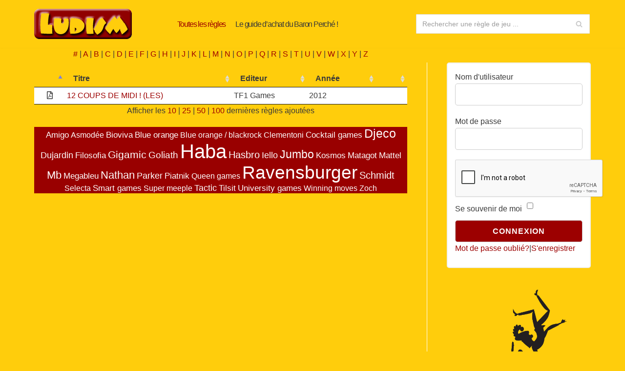

--- FILE ---
content_type: text/html; charset=UTF-8
request_url: https://www.ludism.fr/regles/?Titre=12%20coups
body_size: 13452
content:

<!DOCTYPE html>
<html lang="fr-FR">

<head>
	<meta charset="UTF-8">
	<meta name="viewport" content="width=device-width, initial-scale=1, minimum-scale=1">
	<link rel="profile" href="https://gmpg.org/xfn/11">
			<link rel="pingback" href="https://www.ludism.fr/xmlrpc.php">
		<title>Règles V.F. &#8211; Ludism</title>
<meta name='robots' content='max-image-preview:large' />
	<style>img:is([sizes="auto" i], [sizes^="auto," i]) { contain-intrinsic-size: 3000px 1500px }</style>
	<link rel='dns-prefetch' href='//use.fontawesome.com' />
<link rel='dns-prefetch' href='//www.googletagmanager.com' />
<link rel="alternate" type="application/rss+xml" title="Ludism &raquo; Flux" href="https://www.ludism.fr/feed/" />
<link rel="alternate" type="application/rss+xml" title="Ludism &raquo; Flux des commentaires" href="https://www.ludism.fr/comments/feed/" />
<link rel="alternate" type="application/rss+xml" title="Ludism &raquo; Règles V.F. Flux des commentaires" href="https://www.ludism.fr/regles/feed/" />
<script type="text/javascript">
/* <![CDATA[ */
window._wpemojiSettings = {"baseUrl":"https:\/\/s.w.org\/images\/core\/emoji\/16.0.1\/72x72\/","ext":".png","svgUrl":"https:\/\/s.w.org\/images\/core\/emoji\/16.0.1\/svg\/","svgExt":".svg","source":{"concatemoji":"https:\/\/www.ludism.fr\/wp-includes\/js\/wp-emoji-release.min.js?ver=c80229cef7795395ed256e1d10ff84f8"}};
/*! This file is auto-generated */
!function(s,n){var o,i,e;function c(e){try{var t={supportTests:e,timestamp:(new Date).valueOf()};sessionStorage.setItem(o,JSON.stringify(t))}catch(e){}}function p(e,t,n){e.clearRect(0,0,e.canvas.width,e.canvas.height),e.fillText(t,0,0);var t=new Uint32Array(e.getImageData(0,0,e.canvas.width,e.canvas.height).data),a=(e.clearRect(0,0,e.canvas.width,e.canvas.height),e.fillText(n,0,0),new Uint32Array(e.getImageData(0,0,e.canvas.width,e.canvas.height).data));return t.every(function(e,t){return e===a[t]})}function u(e,t){e.clearRect(0,0,e.canvas.width,e.canvas.height),e.fillText(t,0,0);for(var n=e.getImageData(16,16,1,1),a=0;a<n.data.length;a++)if(0!==n.data[a])return!1;return!0}function f(e,t,n,a){switch(t){case"flag":return n(e,"\ud83c\udff3\ufe0f\u200d\u26a7\ufe0f","\ud83c\udff3\ufe0f\u200b\u26a7\ufe0f")?!1:!n(e,"\ud83c\udde8\ud83c\uddf6","\ud83c\udde8\u200b\ud83c\uddf6")&&!n(e,"\ud83c\udff4\udb40\udc67\udb40\udc62\udb40\udc65\udb40\udc6e\udb40\udc67\udb40\udc7f","\ud83c\udff4\u200b\udb40\udc67\u200b\udb40\udc62\u200b\udb40\udc65\u200b\udb40\udc6e\u200b\udb40\udc67\u200b\udb40\udc7f");case"emoji":return!a(e,"\ud83e\udedf")}return!1}function g(e,t,n,a){var r="undefined"!=typeof WorkerGlobalScope&&self instanceof WorkerGlobalScope?new OffscreenCanvas(300,150):s.createElement("canvas"),o=r.getContext("2d",{willReadFrequently:!0}),i=(o.textBaseline="top",o.font="600 32px Arial",{});return e.forEach(function(e){i[e]=t(o,e,n,a)}),i}function t(e){var t=s.createElement("script");t.src=e,t.defer=!0,s.head.appendChild(t)}"undefined"!=typeof Promise&&(o="wpEmojiSettingsSupports",i=["flag","emoji"],n.supports={everything:!0,everythingExceptFlag:!0},e=new Promise(function(e){s.addEventListener("DOMContentLoaded",e,{once:!0})}),new Promise(function(t){var n=function(){try{var e=JSON.parse(sessionStorage.getItem(o));if("object"==typeof e&&"number"==typeof e.timestamp&&(new Date).valueOf()<e.timestamp+604800&&"object"==typeof e.supportTests)return e.supportTests}catch(e){}return null}();if(!n){if("undefined"!=typeof Worker&&"undefined"!=typeof OffscreenCanvas&&"undefined"!=typeof URL&&URL.createObjectURL&&"undefined"!=typeof Blob)try{var e="postMessage("+g.toString()+"("+[JSON.stringify(i),f.toString(),p.toString(),u.toString()].join(",")+"));",a=new Blob([e],{type:"text/javascript"}),r=new Worker(URL.createObjectURL(a),{name:"wpTestEmojiSupports"});return void(r.onmessage=function(e){c(n=e.data),r.terminate(),t(n)})}catch(e){}c(n=g(i,f,p,u))}t(n)}).then(function(e){for(var t in e)n.supports[t]=e[t],n.supports.everything=n.supports.everything&&n.supports[t],"flag"!==t&&(n.supports.everythingExceptFlag=n.supports.everythingExceptFlag&&n.supports[t]);n.supports.everythingExceptFlag=n.supports.everythingExceptFlag&&!n.supports.flag,n.DOMReady=!1,n.readyCallback=function(){n.DOMReady=!0}}).then(function(){return e}).then(function(){var e;n.supports.everything||(n.readyCallback(),(e=n.source||{}).concatemoji?t(e.concatemoji):e.wpemoji&&e.twemoji&&(t(e.twemoji),t(e.wpemoji)))}))}((window,document),window._wpemojiSettings);
/* ]]> */
</script>
		<style id="content-control-block-styles">
			@media (max-width: 640px) {
	.cc-hide-on-mobile {
		display: none !important;
	}
}
@media (min-width: 641px) and (max-width: 920px) {
	.cc-hide-on-tablet {
		display: none !important;
	}
}
@media (min-width: 921px) and (max-width: 1440px) {
	.cc-hide-on-desktop {
		display: none !important;
	}
}		</style>
		<style id='wp-emoji-styles-inline-css' type='text/css'>

	img.wp-smiley, img.emoji {
		display: inline !important;
		border: none !important;
		box-shadow: none !important;
		height: 1em !important;
		width: 1em !important;
		margin: 0 0.07em !important;
		vertical-align: -0.1em !important;
		background: none !important;
		padding: 0 !important;
	}
</style>
<link rel='stylesheet' id='wp-block-library-css' href='https://www.ludism.fr/wp-includes/css/dist/block-library/style.min.css?ver=c80229cef7795395ed256e1d10ff84f8' type='text/css' media='all' />
<style id='classic-theme-styles-inline-css' type='text/css'>
/*! This file is auto-generated */
.wp-block-button__link{color:#fff;background-color:#32373c;border-radius:9999px;box-shadow:none;text-decoration:none;padding:calc(.667em + 2px) calc(1.333em + 2px);font-size:1.125em}.wp-block-file__button{background:#32373c;color:#fff;text-decoration:none}
</style>
<link rel='stylesheet' id='content-control-block-styles-css' href='https://www.ludism.fr/wp-content/plugins/content-control/dist/style-block-editor.css?ver=2.6.5' type='text/css' media='all' />
<style id='font-awesome-svg-styles-default-inline-css' type='text/css'>
.svg-inline--fa {
  display: inline-block;
  height: 1em;
  overflow: visible;
  vertical-align: -.125em;
}
</style>
<link rel='stylesheet' id='font-awesome-svg-styles-css' href='https://www.ludism.fr/wp-content/uploads/font-awesome/v5.15.1/css/svg-with-js.css' type='text/css' media='all' />
<style id='font-awesome-svg-styles-inline-css' type='text/css'>
   .wp-block-font-awesome-icon svg::before,
   .wp-rich-text-font-awesome-icon svg::before {content: unset;}
</style>
<style id='global-styles-inline-css' type='text/css'>
:root{--wp--preset--aspect-ratio--square: 1;--wp--preset--aspect-ratio--4-3: 4/3;--wp--preset--aspect-ratio--3-4: 3/4;--wp--preset--aspect-ratio--3-2: 3/2;--wp--preset--aspect-ratio--2-3: 2/3;--wp--preset--aspect-ratio--16-9: 16/9;--wp--preset--aspect-ratio--9-16: 9/16;--wp--preset--color--black: #000000;--wp--preset--color--cyan-bluish-gray: #abb8c3;--wp--preset--color--white: #ffffff;--wp--preset--color--pale-pink: #f78da7;--wp--preset--color--vivid-red: #cf2e2e;--wp--preset--color--luminous-vivid-orange: #ff6900;--wp--preset--color--luminous-vivid-amber: #fcb900;--wp--preset--color--light-green-cyan: #7bdcb5;--wp--preset--color--vivid-green-cyan: #00d084;--wp--preset--color--pale-cyan-blue: #8ed1fc;--wp--preset--color--vivid-cyan-blue: #0693e3;--wp--preset--color--vivid-purple: #9b51e0;--wp--preset--color--neve-link-color: var(--nv-primary-accent);--wp--preset--color--neve-link-hover-color: var(--nv-secondary-accent);--wp--preset--color--nv-site-bg: var(--nv-site-bg);--wp--preset--color--nv-light-bg: var(--nv-light-bg);--wp--preset--color--nv-dark-bg: var(--nv-dark-bg);--wp--preset--color--neve-text-color: var(--nv-text-color);--wp--preset--color--nv-text-dark-bg: var(--nv-text-dark-bg);--wp--preset--color--nv-c-1: var(--nv-c-1);--wp--preset--color--nv-c-2: var(--nv-c-2);--wp--preset--gradient--vivid-cyan-blue-to-vivid-purple: linear-gradient(135deg,rgba(6,147,227,1) 0%,rgb(155,81,224) 100%);--wp--preset--gradient--light-green-cyan-to-vivid-green-cyan: linear-gradient(135deg,rgb(122,220,180) 0%,rgb(0,208,130) 100%);--wp--preset--gradient--luminous-vivid-amber-to-luminous-vivid-orange: linear-gradient(135deg,rgba(252,185,0,1) 0%,rgba(255,105,0,1) 100%);--wp--preset--gradient--luminous-vivid-orange-to-vivid-red: linear-gradient(135deg,rgba(255,105,0,1) 0%,rgb(207,46,46) 100%);--wp--preset--gradient--very-light-gray-to-cyan-bluish-gray: linear-gradient(135deg,rgb(238,238,238) 0%,rgb(169,184,195) 100%);--wp--preset--gradient--cool-to-warm-spectrum: linear-gradient(135deg,rgb(74,234,220) 0%,rgb(151,120,209) 20%,rgb(207,42,186) 40%,rgb(238,44,130) 60%,rgb(251,105,98) 80%,rgb(254,248,76) 100%);--wp--preset--gradient--blush-light-purple: linear-gradient(135deg,rgb(255,206,236) 0%,rgb(152,150,240) 100%);--wp--preset--gradient--blush-bordeaux: linear-gradient(135deg,rgb(254,205,165) 0%,rgb(254,45,45) 50%,rgb(107,0,62) 100%);--wp--preset--gradient--luminous-dusk: linear-gradient(135deg,rgb(255,203,112) 0%,rgb(199,81,192) 50%,rgb(65,88,208) 100%);--wp--preset--gradient--pale-ocean: linear-gradient(135deg,rgb(255,245,203) 0%,rgb(182,227,212) 50%,rgb(51,167,181) 100%);--wp--preset--gradient--electric-grass: linear-gradient(135deg,rgb(202,248,128) 0%,rgb(113,206,126) 100%);--wp--preset--gradient--midnight: linear-gradient(135deg,rgb(2,3,129) 0%,rgb(40,116,252) 100%);--wp--preset--font-size--small: 13px;--wp--preset--font-size--medium: 20px;--wp--preset--font-size--large: 36px;--wp--preset--font-size--x-large: 42px;--wp--preset--spacing--20: 0.44rem;--wp--preset--spacing--30: 0.67rem;--wp--preset--spacing--40: 1rem;--wp--preset--spacing--50: 1.5rem;--wp--preset--spacing--60: 2.25rem;--wp--preset--spacing--70: 3.38rem;--wp--preset--spacing--80: 5.06rem;--wp--preset--shadow--natural: 6px 6px 9px rgba(0, 0, 0, 0.2);--wp--preset--shadow--deep: 12px 12px 50px rgba(0, 0, 0, 0.4);--wp--preset--shadow--sharp: 6px 6px 0px rgba(0, 0, 0, 0.2);--wp--preset--shadow--outlined: 6px 6px 0px -3px rgba(255, 255, 255, 1), 6px 6px rgba(0, 0, 0, 1);--wp--preset--shadow--crisp: 6px 6px 0px rgba(0, 0, 0, 1);}:where(.is-layout-flex){gap: 0.5em;}:where(.is-layout-grid){gap: 0.5em;}body .is-layout-flex{display: flex;}.is-layout-flex{flex-wrap: wrap;align-items: center;}.is-layout-flex > :is(*, div){margin: 0;}body .is-layout-grid{display: grid;}.is-layout-grid > :is(*, div){margin: 0;}:where(.wp-block-columns.is-layout-flex){gap: 2em;}:where(.wp-block-columns.is-layout-grid){gap: 2em;}:where(.wp-block-post-template.is-layout-flex){gap: 1.25em;}:where(.wp-block-post-template.is-layout-grid){gap: 1.25em;}.has-black-color{color: var(--wp--preset--color--black) !important;}.has-cyan-bluish-gray-color{color: var(--wp--preset--color--cyan-bluish-gray) !important;}.has-white-color{color: var(--wp--preset--color--white) !important;}.has-pale-pink-color{color: var(--wp--preset--color--pale-pink) !important;}.has-vivid-red-color{color: var(--wp--preset--color--vivid-red) !important;}.has-luminous-vivid-orange-color{color: var(--wp--preset--color--luminous-vivid-orange) !important;}.has-luminous-vivid-amber-color{color: var(--wp--preset--color--luminous-vivid-amber) !important;}.has-light-green-cyan-color{color: var(--wp--preset--color--light-green-cyan) !important;}.has-vivid-green-cyan-color{color: var(--wp--preset--color--vivid-green-cyan) !important;}.has-pale-cyan-blue-color{color: var(--wp--preset--color--pale-cyan-blue) !important;}.has-vivid-cyan-blue-color{color: var(--wp--preset--color--vivid-cyan-blue) !important;}.has-vivid-purple-color{color: var(--wp--preset--color--vivid-purple) !important;}.has-black-background-color{background-color: var(--wp--preset--color--black) !important;}.has-cyan-bluish-gray-background-color{background-color: var(--wp--preset--color--cyan-bluish-gray) !important;}.has-white-background-color{background-color: var(--wp--preset--color--white) !important;}.has-pale-pink-background-color{background-color: var(--wp--preset--color--pale-pink) !important;}.has-vivid-red-background-color{background-color: var(--wp--preset--color--vivid-red) !important;}.has-luminous-vivid-orange-background-color{background-color: var(--wp--preset--color--luminous-vivid-orange) !important;}.has-luminous-vivid-amber-background-color{background-color: var(--wp--preset--color--luminous-vivid-amber) !important;}.has-light-green-cyan-background-color{background-color: var(--wp--preset--color--light-green-cyan) !important;}.has-vivid-green-cyan-background-color{background-color: var(--wp--preset--color--vivid-green-cyan) !important;}.has-pale-cyan-blue-background-color{background-color: var(--wp--preset--color--pale-cyan-blue) !important;}.has-vivid-cyan-blue-background-color{background-color: var(--wp--preset--color--vivid-cyan-blue) !important;}.has-vivid-purple-background-color{background-color: var(--wp--preset--color--vivid-purple) !important;}.has-black-border-color{border-color: var(--wp--preset--color--black) !important;}.has-cyan-bluish-gray-border-color{border-color: var(--wp--preset--color--cyan-bluish-gray) !important;}.has-white-border-color{border-color: var(--wp--preset--color--white) !important;}.has-pale-pink-border-color{border-color: var(--wp--preset--color--pale-pink) !important;}.has-vivid-red-border-color{border-color: var(--wp--preset--color--vivid-red) !important;}.has-luminous-vivid-orange-border-color{border-color: var(--wp--preset--color--luminous-vivid-orange) !important;}.has-luminous-vivid-amber-border-color{border-color: var(--wp--preset--color--luminous-vivid-amber) !important;}.has-light-green-cyan-border-color{border-color: var(--wp--preset--color--light-green-cyan) !important;}.has-vivid-green-cyan-border-color{border-color: var(--wp--preset--color--vivid-green-cyan) !important;}.has-pale-cyan-blue-border-color{border-color: var(--wp--preset--color--pale-cyan-blue) !important;}.has-vivid-cyan-blue-border-color{border-color: var(--wp--preset--color--vivid-cyan-blue) !important;}.has-vivid-purple-border-color{border-color: var(--wp--preset--color--vivid-purple) !important;}.has-vivid-cyan-blue-to-vivid-purple-gradient-background{background: var(--wp--preset--gradient--vivid-cyan-blue-to-vivid-purple) !important;}.has-light-green-cyan-to-vivid-green-cyan-gradient-background{background: var(--wp--preset--gradient--light-green-cyan-to-vivid-green-cyan) !important;}.has-luminous-vivid-amber-to-luminous-vivid-orange-gradient-background{background: var(--wp--preset--gradient--luminous-vivid-amber-to-luminous-vivid-orange) !important;}.has-luminous-vivid-orange-to-vivid-red-gradient-background{background: var(--wp--preset--gradient--luminous-vivid-orange-to-vivid-red) !important;}.has-very-light-gray-to-cyan-bluish-gray-gradient-background{background: var(--wp--preset--gradient--very-light-gray-to-cyan-bluish-gray) !important;}.has-cool-to-warm-spectrum-gradient-background{background: var(--wp--preset--gradient--cool-to-warm-spectrum) !important;}.has-blush-light-purple-gradient-background{background: var(--wp--preset--gradient--blush-light-purple) !important;}.has-blush-bordeaux-gradient-background{background: var(--wp--preset--gradient--blush-bordeaux) !important;}.has-luminous-dusk-gradient-background{background: var(--wp--preset--gradient--luminous-dusk) !important;}.has-pale-ocean-gradient-background{background: var(--wp--preset--gradient--pale-ocean) !important;}.has-electric-grass-gradient-background{background: var(--wp--preset--gradient--electric-grass) !important;}.has-midnight-gradient-background{background: var(--wp--preset--gradient--midnight) !important;}.has-small-font-size{font-size: var(--wp--preset--font-size--small) !important;}.has-medium-font-size{font-size: var(--wp--preset--font-size--medium) !important;}.has-large-font-size{font-size: var(--wp--preset--font-size--large) !important;}.has-x-large-font-size{font-size: var(--wp--preset--font-size--x-large) !important;}
:where(.wp-block-post-template.is-layout-flex){gap: 1.25em;}:where(.wp-block-post-template.is-layout-grid){gap: 1.25em;}
:where(.wp-block-columns.is-layout-flex){gap: 2em;}:where(.wp-block-columns.is-layout-grid){gap: 2em;}
:root :where(.wp-block-pullquote){font-size: 1.5em;line-height: 1.6;}
</style>
<link rel='stylesheet' id='style_login_widget-css' href='https://www.ludism.fr/wp-content/plugins/login-sidebar-widget/css/style_login_widget.css?ver=c80229cef7795395ed256e1d10ff84f8' type='text/css' media='all' />
<link rel='stylesheet' id='if-menu-site-css-css' href='https://www.ludism.fr/wp-content/plugins/if-menu/assets/if-menu-site.css?ver=c80229cef7795395ed256e1d10ff84f8' type='text/css' media='all' />
<link rel='stylesheet' id='sidebar-login-css' href='https://www.ludism.fr/wp-content/plugins/sidebar-login/build/sidebar-login.css?ver=1611584062' type='text/css' media='all' />
<link rel='stylesheet' id='parent-style-css' href='https://www.ludism.fr/wp-content/themes/neve/style.css?ver=c80229cef7795395ed256e1d10ff84f8' type='text/css' media='all' />
<link rel='stylesheet' id='neve-style-css' href='https://www.ludism.fr/wp-content/themes/neve/style.min.css?ver=2.10.0' type='text/css' media='all' />
<style id='neve-style-inline-css' type='text/css'>
.header-menu-sidebar-inner li.menu-item-nav-search { display: none; }
 .container{ max-width: 748px; } .has-neve-button-color-color{ color: var(--nv-primary-accent)!important; } .has-neve-button-color-background-color{ background-color: var(--nv-primary-accent)!important; } .alignfull > [class*="__inner-container"], .alignwide > [class*="__inner-container"]{ max-width:718px;margin:auto } .button.button-primary, button, input[type=button], .btn, input[type="submit"], /* Buttons in navigation */ ul[id^="nv-primary-navigation"] li.button.button-primary > a, .menu li.button.button-primary > a, .wp-block-button.is-style-primary .wp-block-button__link, .wc-block-grid .wp-block-button .wp-block-button__link, form input[type="submit"], form button[type="submit"], #comments input[type="submit"]{ background-color: var(--nv-primary-accent);color: #ffffff;border-radius:3px;border:none;border-width:1px 1px 1px 1px; } .button.button-primary:hover, ul[id^="nv-primary-navigation"] li.button.button-primary > a:hover, .menu li.button.button-primary > a:hover, .wp-block-button.is-style-primary .wp-block-button__link:hover, .wc-block-grid .wp-block-button .wp-block-button__link:hover, form input[type="submit"]:hover, form button[type="submit"]:hover, #comments input[type="submit"]:hover{ background-color: var(--nv-primary-accent);color: #ffffff; } .button.button-secondary, .cart-off-canvas .button.nv-close-cart-sidebar, .wp-block-button.is-style-secondary .wp-block-button__link{ background-color: rgba(0,0,0,0);color: var(--nv-text-color);border-radius:3px;border:1px solid;border-width:1px 1px 1px 1px; } .button.button-secondary:hover, .cart-off-canvas .button.nv-close-cart-sidebar:hover, .wp-block-button.is-style-secondary .wp-block-button__link:hover{ background-color: rgba(0,0,0,0);color: var(--nv-text-color); } form:not([role="search"]):not(.woocommerce-cart-form):not(.woocommerce-ordering):not(.cart) input:read-write:not(#coupon_code), form textarea, form select{ margin-bottom: 10px; } form input:read-write, form textarea, form select, form select option, form.wp-block-search input.wp-block-search__input{ background-color: #ffffff;color: var(--nv-text-color); } form label, .wpforms-container .wpforms-field-label{ margin-bottom: 10px; } form.search-form input:read-write{ padding-right:45px !important; } .header-top-inner,.header-top-inner a:not(.button),.header-top-inner .navbar-toggle{ color: var(--nv-text-color); } .header-top-inner .nv-icon svg,.header-top-inner .nv-contact-list svg{ fill: var(--nv-text-color); } .header-top-inner .icon-bar{ background-color: var(--nv-text-color); } .hfg_header .header-top-inner .nav-ul .sub-menu{ background-color: var(--nv-site-bg); } .hfg_header .header-top-inner{ background-color: var(--nv-site-bg); } .header-main-inner,.header-main-inner a:not(.button),.header-main-inner .navbar-toggle{ color: var(--nv-text-color); } .header-main-inner .nv-icon svg,.header-main-inner .nv-contact-list svg{ fill: var(--nv-text-color); } .header-main-inner .icon-bar{ background-color: var(--nv-text-color); } .hfg_header .header-main-inner .nav-ul .sub-menu{ background-color: var(--nv-site-bg); } .hfg_header .header-main-inner{ background-color: var(--nv-site-bg); } .header-menu-sidebar .header-menu-sidebar-bg,.header-menu-sidebar .header-menu-sidebar-bg a:not(.button),.header-menu-sidebar .header-menu-sidebar-bg .navbar-toggle{ color: var(--nv-text-color); } .header-menu-sidebar .header-menu-sidebar-bg .nv-icon svg,.header-menu-sidebar .header-menu-sidebar-bg .nv-contact-list svg{ fill: var(--nv-text-color); } .header-menu-sidebar .header-menu-sidebar-bg .icon-bar{ background-color: var(--nv-text-color); } .hfg_header .header-menu-sidebar .header-menu-sidebar-bg .nav-ul .sub-menu{ background-color: var(--nv-site-bg); } .hfg_header .header-menu-sidebar .header-menu-sidebar-bg{ background-color: var(--nv-site-bg); } .header-menu-sidebar{ width: 360px; } .builder-item--logo .site-logo img{ max-width: 120px; } .builder-item--logo .site-logo{ padding:10px 0px 10px 0px; } .builder-item--logo{ margin:0px 0px 0px 0px; } .builder-item--nav-icon .navbar-toggle{ padding:10px 15px 10px 15px; } .builder-item--nav-icon{ margin:0px 0px 0px 0px; } .builder-item--primary-menu .nav-menu-primary > .nav-ul li:not(.woocommerce-mini-cart-item) > a,.builder-item--primary-menu .nav-menu-primary > .nav-ul .has-caret > a,.builder-item--primary-menu .nav-menu-primary > .nav-ul .neve-mm-heading span,.builder-item--primary-menu .nav-menu-primary > .nav-ul .has-caret{ color: var(--nv-text-color); } .builder-item--primary-menu .nav-menu-primary > .nav-ul li:not(.woocommerce-mini-cart-item) > a:after,.builder-item--primary-menu .nav-menu-primary > .nav-ul li > .has-caret > a:after{ background-color: var(--nv-secondary-accent); } .builder-item--primary-menu .nav-menu-primary > .nav-ul li:not(.woocommerce-mini-cart-item):hover > a,.builder-item--primary-menu .nav-menu-primary > .nav-ul li:hover > .has-caret > a,.builder-item--primary-menu .nav-menu-primary > .nav-ul li:hover > .has-caret{ color: var(--nv-secondary-accent); } .builder-item--primary-menu .nav-menu-primary > .nav-ul li:hover > .has-caret svg{ fill: var(--nv-secondary-accent); } .builder-item--primary-menu .nav-menu-primary > .nav-ul li.current-menu-item > a,.builder-item--primary-menu .nav-menu-primary > .nav-ul li.current_page_item > a,.builder-item--primary-menu .nav-menu-primary > .nav-ul li.current_page_item > .has-caret > a{ color: var(--nv-primary-accent); } .builder-item--primary-menu .nav-menu-primary > .nav-ul li.current-menu-item > .has-caret svg{ fill: var(--nv-primary-accent); } .builder-item--primary-menu .nav-ul > li:not(:last-of-type){ margin-right:20px; } .builder-item--primary-menu .style-full-height .nav-ul li:not(.menu-item-nav-search):not(.menu-item-nav-cart):hover > a:after{ width: calc(100% + 20px); } .builder-item--primary-menu .nav-ul li a, .builder-item--primary-menu .neve-mm-heading span{ min-height: 25px; } .builder-item--primary-menu{ font-family: Arial Black, Gadget, sans-serif, var(--nv-fallback-ff); font-size: 1em; line-height: 1.6em; letter-spacing: 0px; font-weight: 500; text-transform: none; padding:0px 0px 0px 0px;margin:0px 0px 0px 0px; } .builder-item--primary-menu svg{ width: 1em;height: 1em; } .builder-item--header_search > .search-field form input[type=submit],.builder-item--header_search > .search-field form .nv-search-icon-wrap{ width: 14px; } .builder-item--header_search > .search-field form input[type=search]{ height: 40px; font-size: 14px; padding-right:45px;border-width:1px 1px 1px 1px;border-radius:1px 1px 1px 1px; } .builder-item--header_search > .search-field form .nv-search-icon-wrap .nv-icon svg{ width: 14px;height: 14px; } .builder-item--header_search > .search-field form{ padding:0px 0px 0px 0px; } .builder-item--header_search{ margin:0px 0px 0px 0px; } .footer-bottom-inner{ background-color: var(--nv-site-bg); } .footer-bottom-inner,.footer-bottom-inner a:not(.button),.footer-bottom-inner .navbar-toggle{ color: var(--nv-text-color); } .footer-bottom-inner .nv-icon svg,.footer-bottom-inner .nv-contact-list svg{ fill: var(--nv-text-color); } .footer-bottom-inner .icon-bar{ background-color: var(--nv-text-color); } .footer-bottom-inner .nav-ul .sub-menu{ background-color: var(--nv-site-bg); } .builder-item--footer_copyright{ font-size: 1em; line-height: 1.6em; letter-spacing: 0px; font-weight: 500; text-transform: none; padding:0px 0px 0px 0px;margin:0px 0px 0px 0px; } .builder-item--footer_copyright svg{ width: 1em;height: 1em; } @media(min-width: 576px){ .container{ max-width: 992px; } .header-menu-sidebar{ width: 360px; } .builder-item--logo .site-logo img{ max-width: 120px; } .builder-item--logo .site-logo{ padding:10px 0px 10px 0px; } .builder-item--logo{ margin:0px 0px 0px 0px; } .builder-item--nav-icon .navbar-toggle{ padding:10px 15px 10px 15px; } .builder-item--nav-icon{ margin:0px 0px 0px 0px; } .builder-item--primary-menu .nav-ul > li:not(:last-of-type){ margin-right:20px; } .builder-item--primary-menu .style-full-height .nav-ul li:not(.menu-item-nav-search):not(.menu-item-nav-cart):hover > a:after{ width: calc(100% + 20px); } .builder-item--primary-menu .nav-ul li a, .builder-item--primary-menu .neve-mm-heading span{ min-height: 25px; } .builder-item--primary-menu{ font-size: 1em; line-height: 1.6em; letter-spacing: 0px; padding:0px 0px 0px 0px;margin:0px 0px 0px 0px; } .builder-item--primary-menu svg{ width: 1em;height: 1em; } .builder-item--header_search > .search-field form input[type=submit],.builder-item--header_search > .search-field form .nv-search-icon-wrap{ width: 14px; } .builder-item--header_search > .search-field form input[type=search]{ height: 40px; font-size: 14px; padding-right:45px;border-width:1px 1px 1px 1px;border-radius:1px 1px 1px 1px; } .builder-item--header_search > .search-field form .nv-search-icon-wrap .nv-icon svg{ width: 14px;height: 14px; } .builder-item--header_search > .search-field form{ padding:0px 0px 0px 0px; } .builder-item--header_search{ margin:0px 0px 0px 0px; } .builder-item--footer_copyright{ font-size: 1em; line-height: 1.6em; letter-spacing: 0px; padding:0px 0px 0px 0px;margin:0px 0px 0px 0px; } .builder-item--footer_copyright svg{ width: 1em;height: 1em; } }@media(min-width: 960px){ .container{ max-width: 1170px; } #content .container .col, #content .container-fluid .col{ max-width: 70%; } .alignfull > [class*="__inner-container"], .alignwide > [class*="__inner-container"]{ max-width:789px } .container-fluid .alignfull > [class*="__inner-container"], .container-fluid .alignwide > [class*="__inner-container"]{ max-width:calc(70% + 15px) } .nv-sidebar-wrap, .nv-sidebar-wrap.shop-sidebar{ max-width: 30%; } .header-menu-sidebar{ width: 360px; } .builder-item--logo .site-logo img{ max-width: 200px; } .builder-item--logo .site-logo{ padding:10px 0px 10px 0px; } .builder-item--logo{ margin:0px 0px 0px 0px; } .builder-item--nav-icon .navbar-toggle{ padding:10px 15px 10px 15px; } .builder-item--nav-icon{ margin:0px 0px 0px 0px; } .builder-item--primary-menu .nav-ul > li:not(:last-of-type){ margin-right:20px; } .builder-item--primary-menu .style-full-height .nav-ul li:not(.menu-item-nav-search):not(.menu-item-nav-cart) > a:after{ left:-10px;right:-10px } .builder-item--primary-menu .style-full-height .nav-ul li:not(.menu-item-nav-search):not(.menu-item-nav-cart):hover > a:after{ width: calc(100% + 20px); } .builder-item--primary-menu .nav-ul li a, .builder-item--primary-menu .neve-mm-heading span{ min-height: 25px; } .builder-item--primary-menu{ font-size: 1em; line-height: 1.6em; letter-spacing: -1.2px; padding:0px 0px 0px 0px;margin:0px 0px 0px 0px; } .builder-item--primary-menu svg{ width: 1em;height: 1em; } .builder-item--header_search > .search-field form input[type=submit],.builder-item--header_search > .search-field form .nv-search-icon-wrap{ width: 14px; } .builder-item--header_search > .search-field form input[type=search]{ height: 40px; font-size: 14px; padding-right:45px;border-width:1px 1px 1px 1px;border-radius:1px 1px 1px 1px; } .builder-item--header_search > .search-field form .nv-search-icon-wrap .nv-icon svg{ width: 14px;height: 14px; } .builder-item--header_search > .search-field form{ padding:0px 0px 0px 0px; } .builder-item--header_search{ margin:0px 0px 0px 0px; } .builder-item--footer_copyright{ font-size: 1em; line-height: 1.6em; letter-spacing: 0px; padding:0px 0px 0px 0px;margin:0px 0px 0px 0px; } .builder-item--footer_copyright svg{ width: 1em;height: 1em; } }:root{--nv-primary-accent:#9c0000;--nv-secondary-accent:#6c0000;--nv-site-bg:#ffcd0c;--nv-light-bg:#ffffff;--nv-dark-bg:#14171c;--nv-text-color:#393939;--nv-text-dark-bg:#ffffff;--nv-c-1:#77b978;--nv-c-2:#f37262;--nv-fallback-ff:Arial, Helvetica, sans-serif;}
</style>
<link rel='stylesheet' id='font-awesome-official-css' href='https://use.fontawesome.com/releases/v5.15.1/css/all.css' type='text/css' media='all' integrity="sha384-vp86vTRFVJgpjF9jiIGPEEqYqlDwgyBgEF109VFjmqGmIY/Y4HV4d3Gp2irVfcrp" crossorigin="anonymous" />
<link rel='stylesheet' id='font-awesome-official-v4shim-css' href='https://use.fontawesome.com/releases/v5.15.1/css/v4-shims.css' type='text/css' media='all' integrity="sha384-WCuYjm/u5NsK4s/NfnJeHuMj6zzN2HFyjhBu/SnZJj7eZ6+ds4zqIM3wYgL59Clf" crossorigin="anonymous" />
<style id='font-awesome-official-v4shim-inline-css' type='text/css'>
@font-face {
font-family: "FontAwesome";
font-display: block;
src: url("https://use.fontawesome.com/releases/v5.15.1/webfonts/fa-brands-400.eot"),
		url("https://use.fontawesome.com/releases/v5.15.1/webfonts/fa-brands-400.eot?#iefix") format("embedded-opentype"),
		url("https://use.fontawesome.com/releases/v5.15.1/webfonts/fa-brands-400.woff2") format("woff2"),
		url("https://use.fontawesome.com/releases/v5.15.1/webfonts/fa-brands-400.woff") format("woff"),
		url("https://use.fontawesome.com/releases/v5.15.1/webfonts/fa-brands-400.ttf") format("truetype"),
		url("https://use.fontawesome.com/releases/v5.15.1/webfonts/fa-brands-400.svg#fontawesome") format("svg");
}

@font-face {
font-family: "FontAwesome";
font-display: block;
src: url("https://use.fontawesome.com/releases/v5.15.1/webfonts/fa-solid-900.eot"),
		url("https://use.fontawesome.com/releases/v5.15.1/webfonts/fa-solid-900.eot?#iefix") format("embedded-opentype"),
		url("https://use.fontawesome.com/releases/v5.15.1/webfonts/fa-solid-900.woff2") format("woff2"),
		url("https://use.fontawesome.com/releases/v5.15.1/webfonts/fa-solid-900.woff") format("woff"),
		url("https://use.fontawesome.com/releases/v5.15.1/webfonts/fa-solid-900.ttf") format("truetype"),
		url("https://use.fontawesome.com/releases/v5.15.1/webfonts/fa-solid-900.svg#fontawesome") format("svg");
}

@font-face {
font-family: "FontAwesome";
font-display: block;
src: url("https://use.fontawesome.com/releases/v5.15.1/webfonts/fa-regular-400.eot"),
		url("https://use.fontawesome.com/releases/v5.15.1/webfonts/fa-regular-400.eot?#iefix") format("embedded-opentype"),
		url("https://use.fontawesome.com/releases/v5.15.1/webfonts/fa-regular-400.woff2") format("woff2"),
		url("https://use.fontawesome.com/releases/v5.15.1/webfonts/fa-regular-400.woff") format("woff"),
		url("https://use.fontawesome.com/releases/v5.15.1/webfonts/fa-regular-400.ttf") format("truetype"),
		url("https://use.fontawesome.com/releases/v5.15.1/webfonts/fa-regular-400.svg#fontawesome") format("svg");
unicode-range: U+F004-F005,U+F007,U+F017,U+F022,U+F024,U+F02E,U+F03E,U+F044,U+F057-F059,U+F06E,U+F070,U+F075,U+F07B-F07C,U+F080,U+F086,U+F089,U+F094,U+F09D,U+F0A0,U+F0A4-F0A7,U+F0C5,U+F0C7-F0C8,U+F0E0,U+F0EB,U+F0F3,U+F0F8,U+F0FE,U+F111,U+F118-F11A,U+F11C,U+F133,U+F144,U+F146,U+F14A,U+F14D-F14E,U+F150-F152,U+F15B-F15C,U+F164-F165,U+F185-F186,U+F191-F192,U+F1AD,U+F1C1-F1C9,U+F1CD,U+F1D8,U+F1E3,U+F1EA,U+F1F6,U+F1F9,U+F20A,U+F247-F249,U+F24D,U+F254-F25B,U+F25D,U+F267,U+F271-F274,U+F279,U+F28B,U+F28D,U+F2B5-F2B6,U+F2B9,U+F2BB,U+F2BD,U+F2C1-F2C2,U+F2D0,U+F2D2,U+F2DC,U+F2ED,U+F328,U+F358-F35B,U+F3A5,U+F3D1,U+F410,U+F4AD;
}
</style>
<script type="text/javascript" src="https://www.ludism.fr/wp-includes/js/jquery/jquery.min.js?ver=3.7.1" id="jquery-core-js"></script>
<script type="text/javascript" src="https://www.ludism.fr/wp-includes/js/jquery/jquery-migrate.min.js?ver=3.4.1" id="jquery-migrate-js"></script>
<script type="text/javascript" src="https://www.ludism.fr/wp-content/plugins/login-sidebar-widget/js/jquery.validate.min.js?ver=c80229cef7795395ed256e1d10ff84f8" id="jquery.validate.min-js"></script>
<script type="text/javascript" src="https://www.ludism.fr/wp-content/plugins/login-sidebar-widget/js/additional-methods.js?ver=c80229cef7795395ed256e1d10ff84f8" id="additional-methods-js"></script>
<link rel="https://api.w.org/" href="https://www.ludism.fr/wp-json/" /><link rel="alternate" title="JSON" type="application/json" href="https://www.ludism.fr/wp-json/wp/v2/pages/219" /><link rel="EditURI" type="application/rsd+xml" title="RSD" href="https://www.ludism.fr/xmlrpc.php?rsd" />
<link rel="canonical" href="https://www.ludism.fr/regles/" />
<link rel="alternate" title="oEmbed (JSON)" type="application/json+oembed" href="https://www.ludism.fr/wp-json/oembed/1.0/embed?url=https%3A%2F%2Fwww.ludism.fr%2Fregles%2F" />
<link rel="alternate" title="oEmbed (XML)" type="text/xml+oembed" href="https://www.ludism.fr/wp-json/oembed/1.0/embed?url=https%3A%2F%2Fwww.ludism.fr%2Fregles%2F&#038;format=xml" />
<!-- start Simple Custom CSS and JS -->
<link rel="stylesheet" type="text/css" href="https://cdn.datatables.net/1.10.23/css/jquery.dataTables.css">
  
<script type="text/javascript" charset="utf8" src="https://cdn.datatables.net/1.10.23/js/jquery.dataTables.js"></script>

<!-- end Simple Custom CSS and JS -->
<meta name="generator" content="Site Kit by Google 1.158.0" /><style></style><link rel="icon" href="https://www.ludism.fr/wp-content/uploads/2021/01/favicon.gif" sizes="32x32" />
<link rel="icon" href="https://www.ludism.fr/wp-content/uploads/2021/01/favicon.gif" sizes="192x192" />
<link rel="apple-touch-icon" href="https://www.ludism.fr/wp-content/uploads/2021/01/favicon.gif" />
<meta name="msapplication-TileImage" content="https://www.ludism.fr/wp-content/uploads/2021/01/favicon.gif" />
		<style type="text/css" id="wp-custom-css">
			input[type="text"], textarea, select {
	background-color: #ffffff !important;
}

#loginform {
	line-height: 0px;
}

table td, table th {
    border-bottom: none;
}		</style>
						<style type="text/css" id="c4wp-checkout-css">
					.woocommerce-checkout .c4wp_captcha_field {
						margin-bottom: 10px;
						margin-top: 15px;
						position: relative;
						display: inline-block;
					}
				</style>
							<style type="text/css" id="c4wp-v3-lp-form-css">
				.login #login, .login #lostpasswordform {
					min-width: 350px !important;
				}
				.wpforms-field-c4wp iframe {
					width: 100% !important;
				}
			</style>
			</head>

<body data-rsssl=1  class="wp-singular page-template page-template-page_regle page-template-page_regle-php page page-id-219 page-parent wp-custom-logo wp-theme-neve wp-child-theme-neve-child nv-sidebar-right nv-without-title menu_sidebar_slide_left" id="neve_body"  >
<div class="wrapper">
		<header class="header" role="banner">
		<a class="neve-skip-link show-on-focus" href="#content" tabindex="0">
			Aller au contenu		</a>
		<div id="header-grid"  class="hfg_header site-header">
	
<nav class="header--row header-main hide-on-mobile hide-on-tablet layout-full-contained nv-navbar header--row"
	data-row-id="main" data-show-on="desktop">

	<div
		class="header--row-inner header-main-inner">
		<div class="container">
			<div
				class="row row--wrapper"
				data-section="hfg_header_layout_main" >
				<div class="builder-item hfg-item-first col-3 col-md-3 col-sm-3 desktop-left tablet-left mobile-left"><div class="item--inner builder-item--logo"
		data-section="title_tagline"
		data-item-id="logo">
	<div class="site-logo">
	<a class="brand" href="https://www.ludism.fr/" title="Ludism"
			aria-label="Ludism"><img src="https://www.ludism.fr/wp-content/uploads/2021/01/LudismTrans.png" alt="Ludism"></a></div>

	</div>

</div><div class="builder-item has-nav col-5 col-md-5 col-sm-5 mobile-left tablet-left desktop-left"><div class="item--inner builder-item--primary-menu has_menu"
		data-section="header_menu_primary"
		data-item-id="primary-menu">
	<div class="nv-nav-wrap">
	<div role="navigation" class="style-border-bottom nav-menu-primary"
			aria-label="Menu principal">

		<ul id="nv-primary-navigation-main" class="primary-menu-ul nav-ul"><li id="menu-item-1202" class="menu-item menu-item-type-post_type menu-item-object-page current-menu-item page_item page-item-219 current_page_item menu-item-1202"><a href="https://www.ludism.fr/regles/" aria-current="page">Toutes les règles</a></li>
<li id="menu-item-1385" class="menu-item menu-item-type-custom menu-item-object-custom menu-item-1385"><a href="https://lebaronperche.fr/guide-dachat-de-noel-jeux-de-societe/">Le guide d&rsquo;achat du Baron Perché !</a></li>
</ul>	</div>
</div>

	</div>

</div><div class="builder-item hfg-item-last col-4 col-md-4 col-sm-4 desktop-left tablet-left mobile-left"><div class="item--inner builder-item--header_search"
		data-section="header_search"
		data-item-id="header_search">
	<div class="component-wrap search-field">
	<div class="widget widget-search"  style="padding: 0;margin: 8px 2px;"  >
		<form role="search" method="get" class="search-form" action="https://www.ludism.fr/regles/"><label><span class="screen-reader-text">Rechercher...</span><input type="search" class="search-field" placeholder="Rechercher une règle de jeu ..." value="" name="Titre"></label><input type="submit" class="search-submit" value="Search"><div class="nv-search-icon-wrap"><div class="nv-icon nv-search" >
				<svg width="15" height="15" viewBox="0 0 1792 1792" xmlns="http://www.w3.org/2000/svg"><path d="M1216 832q0-185-131.5-316.5t-316.5-131.5-316.5 131.5-131.5 316.5 131.5 316.5 316.5 131.5 316.5-131.5 131.5-316.5zm512 832q0 52-38 90t-90 38q-54 0-90-38l-343-342q-179 124-399 124-143 0-273.5-55.5t-225-150-150-225-55.5-273.5 55.5-273.5 150-225 225-150 273.5-55.5 273.5 55.5 225 150 150 225 55.5 273.5q0 220-124 399l343 343q37 37 37 90z"/></svg>
			</div></div></form>	</div>
</div>
	</div>

</div>							</div>
		</div>
	</div>
</nav>

<div class="header--row header-top hide-on-desktop layout-full-contained header--row"
	data-row-id="top" data-show-on="mobile">

	<div
		class="header--row-inner header-top-inner">
		<div class="container">
			<div
				class="row row--wrapper"
				data-section="hfg_header_layout_top" >
				<div class="builder-item hfg-item-last hfg-item-first col-12 col-md-12 col-sm-12 desktop-left tablet-left mobile-left"><div class="item--inner builder-item--header_search"
		data-section="header_search"
		data-item-id="header_search">
	<div class="component-wrap search-field">
	<div class="widget widget-search"  style="padding: 0;margin: 8px 2px;"  >
		<form role="search" method="get" class="search-form" action="https://www.ludism.fr/regles/"><label><span class="screen-reader-text">Rechercher...</span><input type="search" class="search-field" placeholder="Rechercher une règle de jeu ..." value="" name="Titre"></label><input type="submit" class="search-submit" value="Search"><div class="nv-search-icon-wrap"><div class="nv-icon nv-search" >
				<svg width="15" height="15" viewBox="0 0 1792 1792" xmlns="http://www.w3.org/2000/svg"><path d="M1216 832q0-185-131.5-316.5t-316.5-131.5-316.5 131.5-131.5 316.5 131.5 316.5 316.5 131.5 316.5-131.5 131.5-316.5zm512 832q0 52-38 90t-90 38q-54 0-90-38l-343-342q-179 124-399 124-143 0-273.5-55.5t-225-150-150-225-55.5-273.5 55.5-273.5 150-225 225-150 273.5-55.5 273.5 55.5 225 150 150 225 55.5 273.5q0 220-124 399l343 343q37 37 37 90z"/></svg>
			</div></div></form>	</div>
</div>
	</div>

</div>							</div>
		</div>
	</div>
</div>


<nav class="header--row header-main hide-on-desktop layout-full-contained nv-navbar header--row"
	data-row-id="main" data-show-on="mobile">

	<div
		class="header--row-inner header-main-inner">
		<div class="container">
			<div
				class="row row--wrapper"
				data-section="hfg_header_layout_main" >
				<div class="builder-item hfg-item-first col-8 col-md-8 col-sm-8 desktop-left tablet-left mobile-left"><div class="item--inner builder-item--logo"
		data-section="title_tagline"
		data-item-id="logo">
	<div class="site-logo">
	<a class="brand" href="https://www.ludism.fr/" title="Ludism"
			aria-label="Ludism"><img src="https://www.ludism.fr/wp-content/uploads/2021/01/LudismTrans.png" alt="Ludism"></a></div>

	</div>

</div><div class="builder-item hfg-item-last col-4 col-md-4 col-sm-4 desktop-right tablet-right mobile-right"><div class="item--inner builder-item--nav-icon"
		data-section="header_menu_icon"
		data-item-id="nav-icon">
	<div class="menu-mobile-toggle item-button navbar-toggle-wrapper">
	<button class="navbar-toggle"
					aria-label="
			Menu de navigation			">
				<div class="bars">
			<span class="icon-bar"></span>
			<span class="icon-bar"></span>
			<span class="icon-bar"></span>
		</div>
		<span class="screen-reader-text">Déplier la navigation</span>
	</button>
</div> <!--.navbar-toggle-wrapper-->


	</div>

</div>							</div>
		</div>
	</div>
</nav>

<div id="header-menu-sidebar" class="header-menu-sidebar menu-sidebar-panel slide_left">
	<div id="header-menu-sidebar-bg" class="header-menu-sidebar-bg">
		<div class="close-sidebar-panel navbar-toggle-wrapper">
			<button class="navbar-toggle active" 					aria-label="
				Menu de navigation				">
				<div class="bars">
					<span class="icon-bar"></span>
					<span class="icon-bar"></span>
					<span class="icon-bar"></span>
				</div>
				<span class="screen-reader-text">
				Déplier la navigation					</span>
			</button>
		</div>
		<div id="header-menu-sidebar-inner" class="header-menu-sidebar-inner ">
			<div class="builder-item has-nav hfg-item-last hfg-item-first col-12 col-md-12 col-sm-12 mobile-left tablet-left desktop-left"><div class="item--inner builder-item--primary-menu has_menu"
		data-section="header_menu_primary"
		data-item-id="primary-menu">
	<div class="nv-nav-wrap">
	<div role="navigation" class="style-border-bottom nav-menu-primary"
			aria-label="Menu principal">

		<ul id="nv-primary-navigation-sidebar" class="primary-menu-ul nav-ul"><li class="menu-item menu-item-type-post_type menu-item-object-page current-menu-item page_item page-item-219 current_page_item menu-item-1202"><a href="https://www.ludism.fr/regles/" aria-current="page">Toutes les règles</a></li>
<li class="menu-item menu-item-type-custom menu-item-object-custom menu-item-1385"><a href="https://lebaronperche.fr/guide-dachat-de-noel-jeux-de-societe/">Le guide d&rsquo;achat du Baron Perché !</a></li>
</ul>	</div>
</div>

	</div>

</div>		</div>
	</div>
</div>
<div class="header-menu-sidebar-overlay"></div>

</div>
	</header>
		
	<main id="content" class="neve-main" role="main">


<div class="container single-page-container">
	<div class="row">
				<div class="nv-single-page-wrap col">
			
			<CENTER><a href="?Titre=1">#</a> | <a href="?Titre=A">A</a> | <a href="?Titre=B">B</a> | <a href="?Titre=C">C</a> | <a href="?Titre=D">D</a> | <a href="?Titre=E">E</a> | <a href="?Titre=F">F</a> | <a href="?Titre=G">G</a> | <a href="?Titre=H">H</a> | <a href="?Titre=I">I</a> | <a href="?Titre=J">J</a> | <a href="?Titre=K">K</a> | <a href="?Titre=L">L</a> | <a href="?Titre=M">M</a> | <a href="?Titre=N">N</a> | <a href="?Titre=O">O</a> | <a href="?Titre=P">P</a> | <a href="?Titre=Q">Q</a> | <a href="?Titre=R">R</a> | <a href="?Titre=S">S</a> | <a href="?Titre=T">T</a> | <a href="?Titre=U">U</a> | <a href="?Titre=V">V</a> | <a href="?Titre=W">W</a> | <a href="?Titre=X">X</a> | <a href="?Titre=Y">Y</a> | <a href="?Titre=Z">Z</a></CENTER><p></p><table id="tabregles" class="compact" style="width:100%">
		<thead>
			<tr>
			<th>&nbsp;</th>
			<th>Titre</th>
			<th>Editeur</th>
			<th>Année</th>
			<th>&nbsp;</th>
			</tr>
		</thead><tbody>
		<tr>
			<td><center><i class="far fa-file-pdf"></i></center></td>
			<td><a href="/ludism_download.php?id=10974" target="_blank" title="Référencée par Francois Haffner (2013-08-26 16:27:52)
Hébergée sur : regle.escaleajeux.fr
URL : https://regle.escaleajeux.fr/12cou_rg.pdf
">12 COUPS DE MIDI ! (LES)</a></td>
			<td>TF1 Games</td>
			<td>2012</td>
			<td></td>
		</tr>
		</tbody></table><center><span>Afficher les </span><a href="/regles?nb=10">10</a> <span>|</span>
		<a href="/regles?nb=25">25</a> <span>|</span>
		<a href="/regles?nb=50">50</a> <span>|</span>
		<a href="/regles?nb=100">100</a><span>&nbsp;dernières règles ajoutées</span></center><center><div class="nuage" style="width: 100%; background: #990000; line-height: normal; margin-top:20px;"><a href="https://www.ludism.fr/regles?Editeur=Amigo" style="color:white; font-size: 109.1796875%" title="88 règles référencées pour Amigo">Amigo</a> <a href="https://www.ludism.fr/regles?Editeur=Asmodée" style="color:white; font-size: 100.1953125%" title="42 règles référencées pour Asmodée">Asmodée</a> <a href="https://www.ludism.fr/regles?Editeur=Bioviva" style="color:white; font-size: 106.8359375%" title="76 règles référencées pour Bioviva">Bioviva</a> <a href="https://www.ludism.fr/regles?Editeur=Blue orange" style="color:white; font-size: 104.8828125%" title="66 règles référencées pour Blue orange">Blue orange</a> <a href="https://www.ludism.fr/regles?Editeur=Blue orange / blackrock" style="color:white; font-size: 101.953125%" title="51 règles référencées pour Blue orange / blackrock">Blue orange / blackrock</a> <a href="https://www.ludism.fr/regles?Editeur=Clementoni" style="color:white; font-size: 100%" title="41 règles référencées pour Clementoni">Clementoni</a> <a href="https://www.ludism.fr/regles?Editeur=Cocktail games" style="color:white; font-size: 104.6875%" title="65 règles référencées pour Cocktail games">Cocktail games</a> <a href="https://www.ludism.fr/regles?Editeur=Djeco" style="color:white; font-size: 155.078125%" title="323 règles référencées pour Djeco">Djeco</a> <a href="https://www.ludism.fr/regles?Editeur=Dujardin" style="color:white; font-size: 113.8671875%" title="112 règles référencées pour Dujardin">Dujardin</a> <a href="https://www.ludism.fr/regles?Editeur=Filosofia" style="color:white; font-size: 104.296875%" title="63 règles référencées pour Filosofia">Filosofia</a> <a href="https://www.ludism.fr/regles?Editeur=Gigamic" style="color:white; font-size: 128.7109375%" title="188 règles référencées pour Gigamic">Gigamic</a> <a href="https://www.ludism.fr/regles?Editeur=Goliath" style="color:white; font-size: 119.53125%" title="141 règles référencées pour Goliath">Goliath</a> <a href="https://www.ludism.fr/regles?Editeur=Haba" style="color:white; font-size: 250%" title="809 règles référencées pour Haba">Haba</a> <a href="https://www.ludism.fr/regles?Editeur=Hasbro" style="color:white; font-size: 124.4140625%" title="166 règles référencées pour Hasbro">Hasbro</a> <a href="https://www.ludism.fr/regles?Editeur=Iello" style="color:white; font-size: 114.0625%" title="113 règles référencées pour Iello">Iello</a> <a href="https://www.ludism.fr/regles?Editeur=Jumbo" style="color:white; font-size: 144.53125%" title="269 règles référencées pour Jumbo">Jumbo</a> <a href="https://www.ludism.fr/regles?Editeur=Kosmos" style="color:white; font-size: 105.859375%" title="71 règles référencées pour Kosmos">Kosmos</a> <a href="https://www.ludism.fr/regles?Editeur=Matagot" style="color:white; font-size: 107.8125%" title="81 règles référencées pour Matagot">Matagot</a> <a href="https://www.ludism.fr/regles?Editeur=Mattel" style="color:white; font-size: 107.2265625%" title="78 règles référencées pour Mattel">Mattel</a> <a href="https://www.ludism.fr/regles?Editeur=Mb" style="color:white; font-size: 137.890625%" title="235 règles référencées pour Mb">Mb</a> <a href="https://www.ludism.fr/regles?Editeur=Megableu" style="color:white; font-size: 106.8359375%" title="76 règles référencées pour Megableu">Megableu</a> <a href="https://www.ludism.fr/regles?Editeur=Nathan" style="color:white; font-size: 139.6484375%" title="244 règles référencées pour Nathan">Nathan</a> <a href="https://www.ludism.fr/regles?Editeur=Parker" style="color:white; font-size: 113.28125%" title="109 règles référencées pour Parker">Parker</a> <a href="https://www.ludism.fr/regles?Editeur=Piatnik" style="color:white; font-size: 103.90625%" title="61 règles référencées pour Piatnik">Piatnik</a> <a href="https://www.ludism.fr/regles?Editeur=Queen games" style="color:white; font-size: 101.5625%" title="49 règles référencées pour Queen games">Queen games</a> <a href="https://www.ludism.fr/regles?Editeur=Ravensburger" style="color:white; font-size: 229.296875%" title="703 règles référencées pour Ravensburger">Ravensburger</a> <a href="https://www.ludism.fr/regles?Editeur=Schmidt" style="color:white; font-size: 122.4609375%" title="156 règles référencées pour Schmidt">Schmidt</a> <a href="https://www.ludism.fr/regles?Editeur=Selecta" style="color:white; font-size: 101.3671875%" title="48 règles référencées pour Selecta">Selecta</a> <a href="https://www.ludism.fr/regles?Editeur=Smart games" style="color:white; font-size: 104.6875%" title="65 règles référencées pour Smart games">Smart games</a> <a href="https://www.ludism.fr/regles?Editeur=Super meeple" style="color:white; font-size: 100.390625%" title="43 règles référencées pour Super meeple">Super meeple</a> <a href="https://www.ludism.fr/regles?Editeur=Tactic" style="color:white; font-size: 111.5234375%" title="100 règles référencées pour Tactic">Tactic</a> <a href="https://www.ludism.fr/regles?Editeur=Tilsit" style="color:white; font-size: 103.515625%" title="59 règles référencées pour Tilsit">Tilsit</a> <a href="https://www.ludism.fr/regles?Editeur=University games" style="color:white; font-size: 108.3984375%" title="84 règles référencées pour University games">University games</a> <a href="https://www.ludism.fr/regles?Editeur=Winning moves" style="color:white; font-size: 101.953125%" title="51 règles référencées pour Winning moves">Winning moves</a> <a href="https://www.ludism.fr/regles?Editeur=Zoch" style="color:white; font-size: 100.9765625%" title="46 règles référencées pour Zoch">Zoch</a> </div></center>
					</div>
		<div class="nv-sidebar-wrap col-sm-12 nv-right blog-sidebar" >
		<aside id="secondary" role="complementary">
				<div id="login_wid-2" class="widget widget_login_wid">		<script>
			function closeMessage(){jQuery('.error_wid_login').hide();}
			jQuery(document).ready(function () {
				jQuery('#login').validate({ errorClass: "lw-error" });
			});
		</script>
	
<div class="login-wrap">

	<div id="login-form" class="login-form login_wid-2">

		
		
		<form name="login" id="login" method="post" action="" autocomplete="off" >

		
		<input type="hidden" name="option" value="ap_user_login" />
		<input type="hidden" name="redirect" value="https://www.ludism.fr/regles/regles-admin/" />
		<div class="log-form-group">
			<label for="userusername">Nom d'utilisateur </label>
			<input type="text" name="userusername" id="userusername" title="Please enter username"  required/>
		</div>
		<div class="log-form-group">
			<label for="userpassword">Mot de passe </label>
			<input type="password" name="userpassword" id="userpassword" title="Please enter password"  required/>
		</div>

		<div class="log-form-group">
			<div class="g-recaptcha" data-sitekey="6Ld-iEgaAAAAAOa86_CwToT3Rk36AZ76Ew70A4Xc"></div>
			<script src='https://www.google.com/recaptcha/api.js'></script>
			</div>
		
		<div class="log-form-group"><label for="remember"> Se souvenir de moi</label> <input type="checkbox" name="remember" id="remember" value="Yes"        /></div>
		<div class="login-submit"><input name="login" type="submit" value="Connexion" /></div>

		<div class="log-form-group extra-links">
			<a href="https://www.ludism.fr/wp-login.php?action=lostpassword" https://www.ludism.fr/wp-login.php?action=lostpassword>Mot de passe oublié?</a> | <a href="https://www.ludism.fr/wp-login.php?action=register" https://www.ludism.fr/wp-login.php?action=register>S'enregistrer</a>		</div>

		</form>

		
		</div>

</div>

</div><div id="custom_html-11" class="widget_text widget widget_custom_html"><div class="textwidget custom-html-widget"><center><a href="https://lebaronperche.fr" target="_blank"><img src="https://www.ludism.fr/wp-content/uploads/2023/11/logo_Baron_perche.png" width="200px" alt="Le Baron Perché"></a><br/>
<button class="favorite styled" onclick="window.location.href = 'https://lebaronperche.fr/';">Découvrir le Baron Perché</button>
	
</center></div></div><div id="linkcat-9" class="widget widget_links"><p class="widget-title">Où trouver des règles ?</p>
	<ul class='xoxo blogroll'>
<li><a href="https://www.boardgamegeek.com/" target="_blank">BoardGameGeek</a></li>
<li><a href="https://www.jeuxdecartes.net/regles-des-jeux/" target="_blank">Jeux de cartes .net</a></li>
<li><a href="http://jeuxstrategie.free.fr/" target="_blank">Jeux stratégie</a></li>
<li><a href="https://escaleajeux.fr/" target="_blank">L&#039;Escale à jeux</a></li>
<li><a href="https://ludovox.fr/fiches-resume/" target="_blank">Ludovox</a></li>
<li><a href="https://sites.google.com/site/poufpafpasteque" target="_blank">Pouf Paf Pastèque</a></li>
<li><a href="https://www.regles-de-jeux.com" target="_blank">Règles-de-jeux.com</a></li>
<li><a href="https://www.trictrac.net/forum/vous-cherchez-une-regle" target="_blank">Tric Trac &#8211; le forum</a></li>
<li><a href="https://undecent.fr/banque-de-livrets-de-regles" target="_blank">Undecent</a></li>
<li><a href="https://www.youtube.com/channel/UCRN1msWygzHey_NOXLk0zLg" target="_blank">Videoregles.net</a></li>

	</ul>
</div>
<div id="custom_html-5" class="widget_text widget widget_custom_html"><p class="widget-title">Boutiques amies</p><div class="textwidget custom-html-widget"><div>
	<a href="https://www.le-passe-temps.com" target="_blank"><img src="https://www.ludism.fr/wp-content/plugins/sam-images/passetemps_136x60.gif" alt="Le Passe Temps"></a>
</div>
<div>
	<a href="https://www.ludocortex.fr" target="_blank"><img src="https://www.ludism.fr/wp-content/plugins/sam-images/ludocortex.jpg" alt="Ludocortex" width="136px"></a>
</div></div></div><div id="archives-4" class="widget widget_archive"><p class="widget-title">Archives du blog</p>		<label class="screen-reader-text" for="archives-dropdown-4">Archives du blog</label>
		<select id="archives-dropdown-4" name="archive-dropdown">
			
			<option value="">Sélectionner un mois</option>
				<option value='https://www.ludism.fr/2023/11/'> novembre 2023 &nbsp;(1)</option>
	<option value='https://www.ludism.fr/2021/01/'> janvier 2021 &nbsp;(1)</option>
	<option value='https://www.ludism.fr/2018/04/'> avril 2018 &nbsp;(1)</option>
	<option value='https://www.ludism.fr/2017/12/'> décembre 2017 &nbsp;(2)</option>
	<option value='https://www.ludism.fr/2017/10/'> octobre 2017 &nbsp;(1)</option>
	<option value='https://www.ludism.fr/2017/03/'> mars 2017 &nbsp;(1)</option>
	<option value='https://www.ludism.fr/2017/02/'> février 2017 &nbsp;(1)</option>
	<option value='https://www.ludism.fr/2016/05/'> mai 2016 &nbsp;(3)</option>
	<option value='https://www.ludism.fr/2016/04/'> avril 2016 &nbsp;(1)</option>
	<option value='https://www.ludism.fr/2016/03/'> mars 2016 &nbsp;(1)</option>
	<option value='https://www.ludism.fr/2016/02/'> février 2016 &nbsp;(1)</option>
	<option value='https://www.ludism.fr/2016/01/'> janvier 2016 &nbsp;(3)</option>
	<option value='https://www.ludism.fr/2015/06/'> juin 2015 &nbsp;(1)</option>
	<option value='https://www.ludism.fr/2015/05/'> mai 2015 &nbsp;(3)</option>
	<option value='https://www.ludism.fr/2015/02/'> février 2015 &nbsp;(1)</option>
	<option value='https://www.ludism.fr/2015/01/'> janvier 2015 &nbsp;(1)</option>
	<option value='https://www.ludism.fr/2014/10/'> octobre 2014 &nbsp;(1)</option>
	<option value='https://www.ludism.fr/2014/05/'> mai 2014 &nbsp;(1)</option>
	<option value='https://www.ludism.fr/2013/12/'> décembre 2013 &nbsp;(1)</option>
	<option value='https://www.ludism.fr/2013/10/'> octobre 2013 &nbsp;(1)</option>
	<option value='https://www.ludism.fr/2013/09/'> septembre 2013 &nbsp;(1)</option>
	<option value='https://www.ludism.fr/2013/08/'> août 2013 &nbsp;(1)</option>
	<option value='https://www.ludism.fr/2013/05/'> mai 2013 &nbsp;(2)</option>
	<option value='https://www.ludism.fr/2013/04/'> avril 2013 &nbsp;(1)</option>
	<option value='https://www.ludism.fr/2013/02/'> février 2013 &nbsp;(1)</option>
	<option value='https://www.ludism.fr/2013/01/'> janvier 2013 &nbsp;(1)</option>
	<option value='https://www.ludism.fr/2012/11/'> novembre 2012 &nbsp;(1)</option>
	<option value='https://www.ludism.fr/2012/10/'> octobre 2012 &nbsp;(3)</option>
	<option value='https://www.ludism.fr/2012/08/'> août 2012 &nbsp;(1)</option>
	<option value='https://www.ludism.fr/2012/02/'> février 2012 &nbsp;(1)</option>
	<option value='https://www.ludism.fr/2011/11/'> novembre 2011 &nbsp;(1)</option>
	<option value='https://www.ludism.fr/2011/08/'> août 2011 &nbsp;(1)</option>
	<option value='https://www.ludism.fr/2011/07/'> juillet 2011 &nbsp;(1)</option>
	<option value='https://www.ludism.fr/2011/04/'> avril 2011 &nbsp;(1)</option>
	<option value='https://www.ludism.fr/2011/02/'> février 2011 &nbsp;(1)</option>
	<option value='https://www.ludism.fr/2010/12/'> décembre 2010 &nbsp;(1)</option>
	<option value='https://www.ludism.fr/2010/10/'> octobre 2010 &nbsp;(1)</option>
	<option value='https://www.ludism.fr/2010/07/'> juillet 2010 &nbsp;(2)</option>
	<option value='https://www.ludism.fr/2010/06/'> juin 2010 &nbsp;(2)</option>
	<option value='https://www.ludism.fr/2010/05/'> mai 2010 &nbsp;(1)</option>
	<option value='https://www.ludism.fr/2010/04/'> avril 2010 &nbsp;(1)</option>
	<option value='https://www.ludism.fr/2010/02/'> février 2010 &nbsp;(2)</option>
	<option value='https://www.ludism.fr/2010/01/'> janvier 2010 &nbsp;(1)</option>
	<option value='https://www.ludism.fr/2009/10/'> octobre 2009 &nbsp;(1)</option>
	<option value='https://www.ludism.fr/2009/09/'> septembre 2009 &nbsp;(3)</option>
	<option value='https://www.ludism.fr/2009/08/'> août 2009 &nbsp;(3)</option>
	<option value='https://www.ludism.fr/2009/07/'> juillet 2009 &nbsp;(2)</option>
	<option value='https://www.ludism.fr/2009/05/'> mai 2009 &nbsp;(2)</option>
	<option value='https://www.ludism.fr/2009/04/'> avril 2009 &nbsp;(2)</option>
	<option value='https://www.ludism.fr/2009/03/'> mars 2009 &nbsp;(1)</option>
	<option value='https://www.ludism.fr/2009/02/'> février 2009 &nbsp;(4)</option>
	<option value='https://www.ludism.fr/2009/01/'> janvier 2009 &nbsp;(1)</option>
	<option value='https://www.ludism.fr/2008/12/'> décembre 2008 &nbsp;(2)</option>
	<option value='https://www.ludism.fr/2008/10/'> octobre 2008 &nbsp;(3)</option>
	<option value='https://www.ludism.fr/2008/05/'> mai 2008 &nbsp;(2)</option>
	<option value='https://www.ludism.fr/2008/04/'> avril 2008 &nbsp;(2)</option>
	<option value='https://www.ludism.fr/2007/12/'> décembre 2007 &nbsp;(2)</option>
	<option value='https://www.ludism.fr/2007/10/'> octobre 2007 &nbsp;(2)</option>
	<option value='https://www.ludism.fr/2007/06/'> juin 2007 &nbsp;(1)</option>
	<option value='https://www.ludism.fr/2007/05/'> mai 2007 &nbsp;(2)</option>
	<option value='https://www.ludism.fr/2007/04/'> avril 2007 &nbsp;(2)</option>
	<option value='https://www.ludism.fr/2007/03/'> mars 2007 &nbsp;(1)</option>
	<option value='https://www.ludism.fr/2007/02/'> février 2007 &nbsp;(1)</option>
	<option value='https://www.ludism.fr/2007/01/'> janvier 2007 &nbsp;(2)</option>
	<option value='https://www.ludism.fr/2006/12/'> décembre 2006 &nbsp;(1)</option>
	<option value='https://www.ludism.fr/2006/11/'> novembre 2006 &nbsp;(2)</option>
	<option value='https://www.ludism.fr/2006/10/'> octobre 2006 &nbsp;(2)</option>
	<option value='https://www.ludism.fr/2006/08/'> août 2006 &nbsp;(2)</option>
	<option value='https://www.ludism.fr/2006/06/'> juin 2006 &nbsp;(2)</option>
	<option value='https://www.ludism.fr/2006/05/'> mai 2006 &nbsp;(1)</option>
	<option value='https://www.ludism.fr/2006/04/'> avril 2006 &nbsp;(2)</option>
	<option value='https://www.ludism.fr/2006/03/'> mars 2006 &nbsp;(2)</option>
	<option value='https://www.ludism.fr/2006/02/'> février 2006 &nbsp;(2)</option>
	<option value='https://www.ludism.fr/2006/01/'> janvier 2006 &nbsp;(1)</option>
	<option value='https://www.ludism.fr/2005/11/'> novembre 2005 &nbsp;(3)</option>
	<option value='https://www.ludism.fr/2005/10/'> octobre 2005 &nbsp;(1)</option>
	<option value='https://www.ludism.fr/2005/09/'> septembre 2005 &nbsp;(2)</option>
	<option value='https://www.ludism.fr/2005/06/'> juin 2005 &nbsp;(1)</option>
	<option value='https://www.ludism.fr/2005/05/'> mai 2005 &nbsp;(6)</option>
	<option value='https://www.ludism.fr/2005/04/'> avril 2005 &nbsp;(5)</option>
	<option value='https://www.ludism.fr/2005/03/'> mars 2005 &nbsp;(2)</option>
	<option value='https://www.ludism.fr/2005/02/'> février 2005 &nbsp;(2)</option>
	<option value='https://www.ludism.fr/2005/01/'> janvier 2005 &nbsp;(3)</option>
	<option value='https://www.ludism.fr/2004/12/'> décembre 2004 &nbsp;(1)</option>
	<option value='https://www.ludism.fr/2004/11/'> novembre 2004 &nbsp;(2)</option>
	<option value='https://www.ludism.fr/2004/10/'> octobre 2004 &nbsp;(6)</option>
	<option value='https://www.ludism.fr/2004/09/'> septembre 2004 &nbsp;(6)</option>
	<option value='https://www.ludism.fr/2004/07/'> juillet 2004 &nbsp;(1)</option>
	<option value='https://www.ludism.fr/2004/06/'> juin 2004 &nbsp;(1)</option>
	<option value='https://www.ludism.fr/2004/05/'> mai 2004 &nbsp;(6)</option>
	<option value='https://www.ludism.fr/2004/04/'> avril 2004 &nbsp;(7)</option>
	<option value='https://www.ludism.fr/2004/03/'> mars 2004 &nbsp;(8)</option>
	<option value='https://www.ludism.fr/2004/02/'> février 2004 &nbsp;(19)</option>
	<option value='https://www.ludism.fr/2004/01/'> janvier 2004 &nbsp;(12)</option>
	<option value='https://www.ludism.fr/2003/12/'> décembre 2003 &nbsp;(4)</option>
	<option value='https://www.ludism.fr/2003/11/'> novembre 2003 &nbsp;(10)</option>
	<option value='https://www.ludism.fr/2003/10/'> octobre 2003 &nbsp;(13)</option>
	<option value='https://www.ludism.fr/2003/09/'> septembre 2003 &nbsp;(10)</option>
	<option value='https://www.ludism.fr/2003/04/'> avril 2003 &nbsp;(4)</option>
	<option value='https://www.ludism.fr/2003/03/'> mars 2003 &nbsp;(1)</option>
	<option value='https://www.ludism.fr/2003/01/'> janvier 2003 &nbsp;(5)</option>
	<option value='https://www.ludism.fr/2002/12/'> décembre 2002 &nbsp;(3)</option>
	<option value='https://www.ludism.fr/2002/11/'> novembre 2002 &nbsp;(7)</option>
	<option value='https://www.ludism.fr/2002/10/'> octobre 2002 &nbsp;(2)</option>
	<option value='https://www.ludism.fr/2002/09/'> septembre 2002 &nbsp;(6)</option>
	<option value='https://www.ludism.fr/2001/06/'> juin 2001 &nbsp;(4)</option>
	<option value='https://www.ludism.fr/2001/05/'> mai 2001 &nbsp;(1)</option>
	<option value='https://www.ludism.fr/2001/04/'> avril 2001 &nbsp;(1)</option>
	<option value='https://www.ludism.fr/2001/03/'> mars 2001 &nbsp;(2)</option>
	<option value='https://www.ludism.fr/2001/02/'> février 2001 &nbsp;(2)</option>
	<option value='https://www.ludism.fr/2001/01/'> janvier 2001 &nbsp;(3)</option>
	<option value='https://www.ludism.fr/2000/12/'> décembre 2000 &nbsp;(1)</option>
	<option value='https://www.ludism.fr/2000/11/'> novembre 2000 &nbsp;(5)</option>
	<option value='https://www.ludism.fr/2000/10/'> octobre 2000 &nbsp;(1)</option>
	<option value='https://www.ludism.fr/2000/09/'> septembre 2000 &nbsp;(1)</option>

		</select>

			<script type="text/javascript">
/* <![CDATA[ */

(function() {
	var dropdown = document.getElementById( "archives-dropdown-4" );
	function onSelectChange() {
		if ( dropdown.options[ dropdown.selectedIndex ].value !== '' ) {
			document.location.href = this.options[ this.selectedIndex ].value;
		}
	}
	dropdown.onchange = onSelectChange;
})();

/* ]]> */
</script>
</div><div id="search-3" class="widget widget_search"><form role="search" method="get" class="search-form" action="https://www.ludism.fr/">
				<label>
					<span class="screen-reader-text">Rechercher :</span>
					<input type="search" class="search-field" placeholder="Rechercher…" value="" name="s" />
				</label>
				<input type="submit" class="search-submit" value="Rechercher" />
			<div class="nv-search-icon-wrap"><div class="nv-icon nv-search" >
				<svg width="15" height="15" viewBox="0 0 1792 1792" xmlns="http://www.w3.org/2000/svg"><path d="M1216 832q0-185-131.5-316.5t-316.5-131.5-316.5 131.5-131.5 316.5 131.5 316.5 316.5 131.5 316.5-131.5 131.5-316.5zm512 832q0 52-38 90t-90 38q-54 0-90-38l-343-342q-179 124-399 124-143 0-273.5-55.5t-225-150-150-225-55.5-273.5 55.5-273.5 150-225 225-150 273.5-55.5 273.5 55.5 225 150 150 225 55.5 273.5q0 220-124 399l343 343q37 37 37 90z"/></svg>
			</div></div></form></div>			</aside>
</div>
	</div>
</div>
</main><!--/.neve-main-->


<footer class="site-footer" id="site-footer">
	<div class="hfg_footer">
		<div class="footer--row footer-bottom layout-full-contained"
	id="cb-row--footer-bottom"
	data-row-id="bottom" data-show-on="desktop">
	<div
		class="footer--row-inner footer-bottom-inner footer-content-wrap">
		<div class="container">
			<div
				class="hfg-grid nv-footer-content hfg-grid-bottom row--wrapper row "
				data-section="hfg_footer_layout_bottom" >
				<div class="builder-item hfg-item-last hfg-item-first col-12 col-md-12 col-sm-12 desktop-center tablet-center mobile-center hfg-item-v-middle"><div class="item--inner builder-item--footer_copyright"
		data-section="footer_copyright"
		data-item-id="footer_copyright">
	<div class="component-wrap">
	<p>&copy; <a href="https://ludism.fr">Ludism</a> 2000 - 2026</p></div>

	</div>

</div>							</div>
		</div>
	</div>
</div>

	</div>
</footer>

</div><!--/.wrapper-->
<script type="speculationrules">
{"prefetch":[{"source":"document","where":{"and":[{"href_matches":"\/*"},{"not":{"href_matches":["\/wp-*.php","\/wp-admin\/*","\/wp-content\/uploads\/*","\/wp-content\/*","\/wp-content\/plugins\/*","\/wp-content\/themes\/neve-child\/*","\/wp-content\/themes\/neve\/*","\/*\\?(.+)"]}},{"not":{"selector_matches":"a[rel~=\"nofollow\"]"}},{"not":{"selector_matches":".no-prefetch, .no-prefetch a"}}]},"eagerness":"conservative"}]}
</script>
<script type="text/javascript" id="neve-script-js-extra">
/* <![CDATA[ */
var NeveProperties = {"ajaxurl":"https:\/\/www.ludism.fr\/wp-admin\/admin-ajax.php","nonce":"3bfc476981","isRTL":"","isCustomize":"","infiniteScroll":"enabled","infiniteScrollMaxPages":"0","infiniteScrollEndpoint":"https:\/\/www.ludism.fr\/wp-json\/nv\/v1\/posts\/page\/","infiniteScrollQuery":"{\"page\":\"\",\"pagename\":\"regles\"}"};
/* ]]> */
</script>
<script type="text/javascript" src="https://www.ludism.fr/wp-content/themes/neve/assets/js/build/modern/frontend.js?ver=2.10.0" id="neve-script-js" async></script>
<script type="text/javascript" src="https://www.ludism.fr/wp-includes/js/comment-reply.min.js?ver=c80229cef7795395ed256e1d10ff84f8" id="comment-reply-js" async="async" data-wp-strategy="async"></script>
<!-- start Simple Custom CSS and JS -->
<script type="text/javascript">
jQuery(document).ready(function( $ ){
  	$('#tabregles').dataTable( {
    	"paging": false,
      	"searching": false,
      	"info": false
	} );
});

</script>
<!-- end Simple Custom CSS and JS -->

</body>

</html>


--- FILE ---
content_type: text/html; charset=utf-8
request_url: https://www.google.com/recaptcha/api2/anchor?ar=1&k=6Ld-iEgaAAAAAOa86_CwToT3Rk36AZ76Ew70A4Xc&co=aHR0cHM6Ly93d3cubHVkaXNtLmZyOjQ0Mw..&hl=en&v=PoyoqOPhxBO7pBk68S4YbpHZ&size=normal&anchor-ms=20000&execute-ms=30000&cb=62n2gnnj47t4
body_size: 49489
content:
<!DOCTYPE HTML><html dir="ltr" lang="en"><head><meta http-equiv="Content-Type" content="text/html; charset=UTF-8">
<meta http-equiv="X-UA-Compatible" content="IE=edge">
<title>reCAPTCHA</title>
<style type="text/css">
/* cyrillic-ext */
@font-face {
  font-family: 'Roboto';
  font-style: normal;
  font-weight: 400;
  font-stretch: 100%;
  src: url(//fonts.gstatic.com/s/roboto/v48/KFO7CnqEu92Fr1ME7kSn66aGLdTylUAMa3GUBHMdazTgWw.woff2) format('woff2');
  unicode-range: U+0460-052F, U+1C80-1C8A, U+20B4, U+2DE0-2DFF, U+A640-A69F, U+FE2E-FE2F;
}
/* cyrillic */
@font-face {
  font-family: 'Roboto';
  font-style: normal;
  font-weight: 400;
  font-stretch: 100%;
  src: url(//fonts.gstatic.com/s/roboto/v48/KFO7CnqEu92Fr1ME7kSn66aGLdTylUAMa3iUBHMdazTgWw.woff2) format('woff2');
  unicode-range: U+0301, U+0400-045F, U+0490-0491, U+04B0-04B1, U+2116;
}
/* greek-ext */
@font-face {
  font-family: 'Roboto';
  font-style: normal;
  font-weight: 400;
  font-stretch: 100%;
  src: url(//fonts.gstatic.com/s/roboto/v48/KFO7CnqEu92Fr1ME7kSn66aGLdTylUAMa3CUBHMdazTgWw.woff2) format('woff2');
  unicode-range: U+1F00-1FFF;
}
/* greek */
@font-face {
  font-family: 'Roboto';
  font-style: normal;
  font-weight: 400;
  font-stretch: 100%;
  src: url(//fonts.gstatic.com/s/roboto/v48/KFO7CnqEu92Fr1ME7kSn66aGLdTylUAMa3-UBHMdazTgWw.woff2) format('woff2');
  unicode-range: U+0370-0377, U+037A-037F, U+0384-038A, U+038C, U+038E-03A1, U+03A3-03FF;
}
/* math */
@font-face {
  font-family: 'Roboto';
  font-style: normal;
  font-weight: 400;
  font-stretch: 100%;
  src: url(//fonts.gstatic.com/s/roboto/v48/KFO7CnqEu92Fr1ME7kSn66aGLdTylUAMawCUBHMdazTgWw.woff2) format('woff2');
  unicode-range: U+0302-0303, U+0305, U+0307-0308, U+0310, U+0312, U+0315, U+031A, U+0326-0327, U+032C, U+032F-0330, U+0332-0333, U+0338, U+033A, U+0346, U+034D, U+0391-03A1, U+03A3-03A9, U+03B1-03C9, U+03D1, U+03D5-03D6, U+03F0-03F1, U+03F4-03F5, U+2016-2017, U+2034-2038, U+203C, U+2040, U+2043, U+2047, U+2050, U+2057, U+205F, U+2070-2071, U+2074-208E, U+2090-209C, U+20D0-20DC, U+20E1, U+20E5-20EF, U+2100-2112, U+2114-2115, U+2117-2121, U+2123-214F, U+2190, U+2192, U+2194-21AE, U+21B0-21E5, U+21F1-21F2, U+21F4-2211, U+2213-2214, U+2216-22FF, U+2308-230B, U+2310, U+2319, U+231C-2321, U+2336-237A, U+237C, U+2395, U+239B-23B7, U+23D0, U+23DC-23E1, U+2474-2475, U+25AF, U+25B3, U+25B7, U+25BD, U+25C1, U+25CA, U+25CC, U+25FB, U+266D-266F, U+27C0-27FF, U+2900-2AFF, U+2B0E-2B11, U+2B30-2B4C, U+2BFE, U+3030, U+FF5B, U+FF5D, U+1D400-1D7FF, U+1EE00-1EEFF;
}
/* symbols */
@font-face {
  font-family: 'Roboto';
  font-style: normal;
  font-weight: 400;
  font-stretch: 100%;
  src: url(//fonts.gstatic.com/s/roboto/v48/KFO7CnqEu92Fr1ME7kSn66aGLdTylUAMaxKUBHMdazTgWw.woff2) format('woff2');
  unicode-range: U+0001-000C, U+000E-001F, U+007F-009F, U+20DD-20E0, U+20E2-20E4, U+2150-218F, U+2190, U+2192, U+2194-2199, U+21AF, U+21E6-21F0, U+21F3, U+2218-2219, U+2299, U+22C4-22C6, U+2300-243F, U+2440-244A, U+2460-24FF, U+25A0-27BF, U+2800-28FF, U+2921-2922, U+2981, U+29BF, U+29EB, U+2B00-2BFF, U+4DC0-4DFF, U+FFF9-FFFB, U+10140-1018E, U+10190-1019C, U+101A0, U+101D0-101FD, U+102E0-102FB, U+10E60-10E7E, U+1D2C0-1D2D3, U+1D2E0-1D37F, U+1F000-1F0FF, U+1F100-1F1AD, U+1F1E6-1F1FF, U+1F30D-1F30F, U+1F315, U+1F31C, U+1F31E, U+1F320-1F32C, U+1F336, U+1F378, U+1F37D, U+1F382, U+1F393-1F39F, U+1F3A7-1F3A8, U+1F3AC-1F3AF, U+1F3C2, U+1F3C4-1F3C6, U+1F3CA-1F3CE, U+1F3D4-1F3E0, U+1F3ED, U+1F3F1-1F3F3, U+1F3F5-1F3F7, U+1F408, U+1F415, U+1F41F, U+1F426, U+1F43F, U+1F441-1F442, U+1F444, U+1F446-1F449, U+1F44C-1F44E, U+1F453, U+1F46A, U+1F47D, U+1F4A3, U+1F4B0, U+1F4B3, U+1F4B9, U+1F4BB, U+1F4BF, U+1F4C8-1F4CB, U+1F4D6, U+1F4DA, U+1F4DF, U+1F4E3-1F4E6, U+1F4EA-1F4ED, U+1F4F7, U+1F4F9-1F4FB, U+1F4FD-1F4FE, U+1F503, U+1F507-1F50B, U+1F50D, U+1F512-1F513, U+1F53E-1F54A, U+1F54F-1F5FA, U+1F610, U+1F650-1F67F, U+1F687, U+1F68D, U+1F691, U+1F694, U+1F698, U+1F6AD, U+1F6B2, U+1F6B9-1F6BA, U+1F6BC, U+1F6C6-1F6CF, U+1F6D3-1F6D7, U+1F6E0-1F6EA, U+1F6F0-1F6F3, U+1F6F7-1F6FC, U+1F700-1F7FF, U+1F800-1F80B, U+1F810-1F847, U+1F850-1F859, U+1F860-1F887, U+1F890-1F8AD, U+1F8B0-1F8BB, U+1F8C0-1F8C1, U+1F900-1F90B, U+1F93B, U+1F946, U+1F984, U+1F996, U+1F9E9, U+1FA00-1FA6F, U+1FA70-1FA7C, U+1FA80-1FA89, U+1FA8F-1FAC6, U+1FACE-1FADC, U+1FADF-1FAE9, U+1FAF0-1FAF8, U+1FB00-1FBFF;
}
/* vietnamese */
@font-face {
  font-family: 'Roboto';
  font-style: normal;
  font-weight: 400;
  font-stretch: 100%;
  src: url(//fonts.gstatic.com/s/roboto/v48/KFO7CnqEu92Fr1ME7kSn66aGLdTylUAMa3OUBHMdazTgWw.woff2) format('woff2');
  unicode-range: U+0102-0103, U+0110-0111, U+0128-0129, U+0168-0169, U+01A0-01A1, U+01AF-01B0, U+0300-0301, U+0303-0304, U+0308-0309, U+0323, U+0329, U+1EA0-1EF9, U+20AB;
}
/* latin-ext */
@font-face {
  font-family: 'Roboto';
  font-style: normal;
  font-weight: 400;
  font-stretch: 100%;
  src: url(//fonts.gstatic.com/s/roboto/v48/KFO7CnqEu92Fr1ME7kSn66aGLdTylUAMa3KUBHMdazTgWw.woff2) format('woff2');
  unicode-range: U+0100-02BA, U+02BD-02C5, U+02C7-02CC, U+02CE-02D7, U+02DD-02FF, U+0304, U+0308, U+0329, U+1D00-1DBF, U+1E00-1E9F, U+1EF2-1EFF, U+2020, U+20A0-20AB, U+20AD-20C0, U+2113, U+2C60-2C7F, U+A720-A7FF;
}
/* latin */
@font-face {
  font-family: 'Roboto';
  font-style: normal;
  font-weight: 400;
  font-stretch: 100%;
  src: url(//fonts.gstatic.com/s/roboto/v48/KFO7CnqEu92Fr1ME7kSn66aGLdTylUAMa3yUBHMdazQ.woff2) format('woff2');
  unicode-range: U+0000-00FF, U+0131, U+0152-0153, U+02BB-02BC, U+02C6, U+02DA, U+02DC, U+0304, U+0308, U+0329, U+2000-206F, U+20AC, U+2122, U+2191, U+2193, U+2212, U+2215, U+FEFF, U+FFFD;
}
/* cyrillic-ext */
@font-face {
  font-family: 'Roboto';
  font-style: normal;
  font-weight: 500;
  font-stretch: 100%;
  src: url(//fonts.gstatic.com/s/roboto/v48/KFO7CnqEu92Fr1ME7kSn66aGLdTylUAMa3GUBHMdazTgWw.woff2) format('woff2');
  unicode-range: U+0460-052F, U+1C80-1C8A, U+20B4, U+2DE0-2DFF, U+A640-A69F, U+FE2E-FE2F;
}
/* cyrillic */
@font-face {
  font-family: 'Roboto';
  font-style: normal;
  font-weight: 500;
  font-stretch: 100%;
  src: url(//fonts.gstatic.com/s/roboto/v48/KFO7CnqEu92Fr1ME7kSn66aGLdTylUAMa3iUBHMdazTgWw.woff2) format('woff2');
  unicode-range: U+0301, U+0400-045F, U+0490-0491, U+04B0-04B1, U+2116;
}
/* greek-ext */
@font-face {
  font-family: 'Roboto';
  font-style: normal;
  font-weight: 500;
  font-stretch: 100%;
  src: url(//fonts.gstatic.com/s/roboto/v48/KFO7CnqEu92Fr1ME7kSn66aGLdTylUAMa3CUBHMdazTgWw.woff2) format('woff2');
  unicode-range: U+1F00-1FFF;
}
/* greek */
@font-face {
  font-family: 'Roboto';
  font-style: normal;
  font-weight: 500;
  font-stretch: 100%;
  src: url(//fonts.gstatic.com/s/roboto/v48/KFO7CnqEu92Fr1ME7kSn66aGLdTylUAMa3-UBHMdazTgWw.woff2) format('woff2');
  unicode-range: U+0370-0377, U+037A-037F, U+0384-038A, U+038C, U+038E-03A1, U+03A3-03FF;
}
/* math */
@font-face {
  font-family: 'Roboto';
  font-style: normal;
  font-weight: 500;
  font-stretch: 100%;
  src: url(//fonts.gstatic.com/s/roboto/v48/KFO7CnqEu92Fr1ME7kSn66aGLdTylUAMawCUBHMdazTgWw.woff2) format('woff2');
  unicode-range: U+0302-0303, U+0305, U+0307-0308, U+0310, U+0312, U+0315, U+031A, U+0326-0327, U+032C, U+032F-0330, U+0332-0333, U+0338, U+033A, U+0346, U+034D, U+0391-03A1, U+03A3-03A9, U+03B1-03C9, U+03D1, U+03D5-03D6, U+03F0-03F1, U+03F4-03F5, U+2016-2017, U+2034-2038, U+203C, U+2040, U+2043, U+2047, U+2050, U+2057, U+205F, U+2070-2071, U+2074-208E, U+2090-209C, U+20D0-20DC, U+20E1, U+20E5-20EF, U+2100-2112, U+2114-2115, U+2117-2121, U+2123-214F, U+2190, U+2192, U+2194-21AE, U+21B0-21E5, U+21F1-21F2, U+21F4-2211, U+2213-2214, U+2216-22FF, U+2308-230B, U+2310, U+2319, U+231C-2321, U+2336-237A, U+237C, U+2395, U+239B-23B7, U+23D0, U+23DC-23E1, U+2474-2475, U+25AF, U+25B3, U+25B7, U+25BD, U+25C1, U+25CA, U+25CC, U+25FB, U+266D-266F, U+27C0-27FF, U+2900-2AFF, U+2B0E-2B11, U+2B30-2B4C, U+2BFE, U+3030, U+FF5B, U+FF5D, U+1D400-1D7FF, U+1EE00-1EEFF;
}
/* symbols */
@font-face {
  font-family: 'Roboto';
  font-style: normal;
  font-weight: 500;
  font-stretch: 100%;
  src: url(//fonts.gstatic.com/s/roboto/v48/KFO7CnqEu92Fr1ME7kSn66aGLdTylUAMaxKUBHMdazTgWw.woff2) format('woff2');
  unicode-range: U+0001-000C, U+000E-001F, U+007F-009F, U+20DD-20E0, U+20E2-20E4, U+2150-218F, U+2190, U+2192, U+2194-2199, U+21AF, U+21E6-21F0, U+21F3, U+2218-2219, U+2299, U+22C4-22C6, U+2300-243F, U+2440-244A, U+2460-24FF, U+25A0-27BF, U+2800-28FF, U+2921-2922, U+2981, U+29BF, U+29EB, U+2B00-2BFF, U+4DC0-4DFF, U+FFF9-FFFB, U+10140-1018E, U+10190-1019C, U+101A0, U+101D0-101FD, U+102E0-102FB, U+10E60-10E7E, U+1D2C0-1D2D3, U+1D2E0-1D37F, U+1F000-1F0FF, U+1F100-1F1AD, U+1F1E6-1F1FF, U+1F30D-1F30F, U+1F315, U+1F31C, U+1F31E, U+1F320-1F32C, U+1F336, U+1F378, U+1F37D, U+1F382, U+1F393-1F39F, U+1F3A7-1F3A8, U+1F3AC-1F3AF, U+1F3C2, U+1F3C4-1F3C6, U+1F3CA-1F3CE, U+1F3D4-1F3E0, U+1F3ED, U+1F3F1-1F3F3, U+1F3F5-1F3F7, U+1F408, U+1F415, U+1F41F, U+1F426, U+1F43F, U+1F441-1F442, U+1F444, U+1F446-1F449, U+1F44C-1F44E, U+1F453, U+1F46A, U+1F47D, U+1F4A3, U+1F4B0, U+1F4B3, U+1F4B9, U+1F4BB, U+1F4BF, U+1F4C8-1F4CB, U+1F4D6, U+1F4DA, U+1F4DF, U+1F4E3-1F4E6, U+1F4EA-1F4ED, U+1F4F7, U+1F4F9-1F4FB, U+1F4FD-1F4FE, U+1F503, U+1F507-1F50B, U+1F50D, U+1F512-1F513, U+1F53E-1F54A, U+1F54F-1F5FA, U+1F610, U+1F650-1F67F, U+1F687, U+1F68D, U+1F691, U+1F694, U+1F698, U+1F6AD, U+1F6B2, U+1F6B9-1F6BA, U+1F6BC, U+1F6C6-1F6CF, U+1F6D3-1F6D7, U+1F6E0-1F6EA, U+1F6F0-1F6F3, U+1F6F7-1F6FC, U+1F700-1F7FF, U+1F800-1F80B, U+1F810-1F847, U+1F850-1F859, U+1F860-1F887, U+1F890-1F8AD, U+1F8B0-1F8BB, U+1F8C0-1F8C1, U+1F900-1F90B, U+1F93B, U+1F946, U+1F984, U+1F996, U+1F9E9, U+1FA00-1FA6F, U+1FA70-1FA7C, U+1FA80-1FA89, U+1FA8F-1FAC6, U+1FACE-1FADC, U+1FADF-1FAE9, U+1FAF0-1FAF8, U+1FB00-1FBFF;
}
/* vietnamese */
@font-face {
  font-family: 'Roboto';
  font-style: normal;
  font-weight: 500;
  font-stretch: 100%;
  src: url(//fonts.gstatic.com/s/roboto/v48/KFO7CnqEu92Fr1ME7kSn66aGLdTylUAMa3OUBHMdazTgWw.woff2) format('woff2');
  unicode-range: U+0102-0103, U+0110-0111, U+0128-0129, U+0168-0169, U+01A0-01A1, U+01AF-01B0, U+0300-0301, U+0303-0304, U+0308-0309, U+0323, U+0329, U+1EA0-1EF9, U+20AB;
}
/* latin-ext */
@font-face {
  font-family: 'Roboto';
  font-style: normal;
  font-weight: 500;
  font-stretch: 100%;
  src: url(//fonts.gstatic.com/s/roboto/v48/KFO7CnqEu92Fr1ME7kSn66aGLdTylUAMa3KUBHMdazTgWw.woff2) format('woff2');
  unicode-range: U+0100-02BA, U+02BD-02C5, U+02C7-02CC, U+02CE-02D7, U+02DD-02FF, U+0304, U+0308, U+0329, U+1D00-1DBF, U+1E00-1E9F, U+1EF2-1EFF, U+2020, U+20A0-20AB, U+20AD-20C0, U+2113, U+2C60-2C7F, U+A720-A7FF;
}
/* latin */
@font-face {
  font-family: 'Roboto';
  font-style: normal;
  font-weight: 500;
  font-stretch: 100%;
  src: url(//fonts.gstatic.com/s/roboto/v48/KFO7CnqEu92Fr1ME7kSn66aGLdTylUAMa3yUBHMdazQ.woff2) format('woff2');
  unicode-range: U+0000-00FF, U+0131, U+0152-0153, U+02BB-02BC, U+02C6, U+02DA, U+02DC, U+0304, U+0308, U+0329, U+2000-206F, U+20AC, U+2122, U+2191, U+2193, U+2212, U+2215, U+FEFF, U+FFFD;
}
/* cyrillic-ext */
@font-face {
  font-family: 'Roboto';
  font-style: normal;
  font-weight: 900;
  font-stretch: 100%;
  src: url(//fonts.gstatic.com/s/roboto/v48/KFO7CnqEu92Fr1ME7kSn66aGLdTylUAMa3GUBHMdazTgWw.woff2) format('woff2');
  unicode-range: U+0460-052F, U+1C80-1C8A, U+20B4, U+2DE0-2DFF, U+A640-A69F, U+FE2E-FE2F;
}
/* cyrillic */
@font-face {
  font-family: 'Roboto';
  font-style: normal;
  font-weight: 900;
  font-stretch: 100%;
  src: url(//fonts.gstatic.com/s/roboto/v48/KFO7CnqEu92Fr1ME7kSn66aGLdTylUAMa3iUBHMdazTgWw.woff2) format('woff2');
  unicode-range: U+0301, U+0400-045F, U+0490-0491, U+04B0-04B1, U+2116;
}
/* greek-ext */
@font-face {
  font-family: 'Roboto';
  font-style: normal;
  font-weight: 900;
  font-stretch: 100%;
  src: url(//fonts.gstatic.com/s/roboto/v48/KFO7CnqEu92Fr1ME7kSn66aGLdTylUAMa3CUBHMdazTgWw.woff2) format('woff2');
  unicode-range: U+1F00-1FFF;
}
/* greek */
@font-face {
  font-family: 'Roboto';
  font-style: normal;
  font-weight: 900;
  font-stretch: 100%;
  src: url(//fonts.gstatic.com/s/roboto/v48/KFO7CnqEu92Fr1ME7kSn66aGLdTylUAMa3-UBHMdazTgWw.woff2) format('woff2');
  unicode-range: U+0370-0377, U+037A-037F, U+0384-038A, U+038C, U+038E-03A1, U+03A3-03FF;
}
/* math */
@font-face {
  font-family: 'Roboto';
  font-style: normal;
  font-weight: 900;
  font-stretch: 100%;
  src: url(//fonts.gstatic.com/s/roboto/v48/KFO7CnqEu92Fr1ME7kSn66aGLdTylUAMawCUBHMdazTgWw.woff2) format('woff2');
  unicode-range: U+0302-0303, U+0305, U+0307-0308, U+0310, U+0312, U+0315, U+031A, U+0326-0327, U+032C, U+032F-0330, U+0332-0333, U+0338, U+033A, U+0346, U+034D, U+0391-03A1, U+03A3-03A9, U+03B1-03C9, U+03D1, U+03D5-03D6, U+03F0-03F1, U+03F4-03F5, U+2016-2017, U+2034-2038, U+203C, U+2040, U+2043, U+2047, U+2050, U+2057, U+205F, U+2070-2071, U+2074-208E, U+2090-209C, U+20D0-20DC, U+20E1, U+20E5-20EF, U+2100-2112, U+2114-2115, U+2117-2121, U+2123-214F, U+2190, U+2192, U+2194-21AE, U+21B0-21E5, U+21F1-21F2, U+21F4-2211, U+2213-2214, U+2216-22FF, U+2308-230B, U+2310, U+2319, U+231C-2321, U+2336-237A, U+237C, U+2395, U+239B-23B7, U+23D0, U+23DC-23E1, U+2474-2475, U+25AF, U+25B3, U+25B7, U+25BD, U+25C1, U+25CA, U+25CC, U+25FB, U+266D-266F, U+27C0-27FF, U+2900-2AFF, U+2B0E-2B11, U+2B30-2B4C, U+2BFE, U+3030, U+FF5B, U+FF5D, U+1D400-1D7FF, U+1EE00-1EEFF;
}
/* symbols */
@font-face {
  font-family: 'Roboto';
  font-style: normal;
  font-weight: 900;
  font-stretch: 100%;
  src: url(//fonts.gstatic.com/s/roboto/v48/KFO7CnqEu92Fr1ME7kSn66aGLdTylUAMaxKUBHMdazTgWw.woff2) format('woff2');
  unicode-range: U+0001-000C, U+000E-001F, U+007F-009F, U+20DD-20E0, U+20E2-20E4, U+2150-218F, U+2190, U+2192, U+2194-2199, U+21AF, U+21E6-21F0, U+21F3, U+2218-2219, U+2299, U+22C4-22C6, U+2300-243F, U+2440-244A, U+2460-24FF, U+25A0-27BF, U+2800-28FF, U+2921-2922, U+2981, U+29BF, U+29EB, U+2B00-2BFF, U+4DC0-4DFF, U+FFF9-FFFB, U+10140-1018E, U+10190-1019C, U+101A0, U+101D0-101FD, U+102E0-102FB, U+10E60-10E7E, U+1D2C0-1D2D3, U+1D2E0-1D37F, U+1F000-1F0FF, U+1F100-1F1AD, U+1F1E6-1F1FF, U+1F30D-1F30F, U+1F315, U+1F31C, U+1F31E, U+1F320-1F32C, U+1F336, U+1F378, U+1F37D, U+1F382, U+1F393-1F39F, U+1F3A7-1F3A8, U+1F3AC-1F3AF, U+1F3C2, U+1F3C4-1F3C6, U+1F3CA-1F3CE, U+1F3D4-1F3E0, U+1F3ED, U+1F3F1-1F3F3, U+1F3F5-1F3F7, U+1F408, U+1F415, U+1F41F, U+1F426, U+1F43F, U+1F441-1F442, U+1F444, U+1F446-1F449, U+1F44C-1F44E, U+1F453, U+1F46A, U+1F47D, U+1F4A3, U+1F4B0, U+1F4B3, U+1F4B9, U+1F4BB, U+1F4BF, U+1F4C8-1F4CB, U+1F4D6, U+1F4DA, U+1F4DF, U+1F4E3-1F4E6, U+1F4EA-1F4ED, U+1F4F7, U+1F4F9-1F4FB, U+1F4FD-1F4FE, U+1F503, U+1F507-1F50B, U+1F50D, U+1F512-1F513, U+1F53E-1F54A, U+1F54F-1F5FA, U+1F610, U+1F650-1F67F, U+1F687, U+1F68D, U+1F691, U+1F694, U+1F698, U+1F6AD, U+1F6B2, U+1F6B9-1F6BA, U+1F6BC, U+1F6C6-1F6CF, U+1F6D3-1F6D7, U+1F6E0-1F6EA, U+1F6F0-1F6F3, U+1F6F7-1F6FC, U+1F700-1F7FF, U+1F800-1F80B, U+1F810-1F847, U+1F850-1F859, U+1F860-1F887, U+1F890-1F8AD, U+1F8B0-1F8BB, U+1F8C0-1F8C1, U+1F900-1F90B, U+1F93B, U+1F946, U+1F984, U+1F996, U+1F9E9, U+1FA00-1FA6F, U+1FA70-1FA7C, U+1FA80-1FA89, U+1FA8F-1FAC6, U+1FACE-1FADC, U+1FADF-1FAE9, U+1FAF0-1FAF8, U+1FB00-1FBFF;
}
/* vietnamese */
@font-face {
  font-family: 'Roboto';
  font-style: normal;
  font-weight: 900;
  font-stretch: 100%;
  src: url(//fonts.gstatic.com/s/roboto/v48/KFO7CnqEu92Fr1ME7kSn66aGLdTylUAMa3OUBHMdazTgWw.woff2) format('woff2');
  unicode-range: U+0102-0103, U+0110-0111, U+0128-0129, U+0168-0169, U+01A0-01A1, U+01AF-01B0, U+0300-0301, U+0303-0304, U+0308-0309, U+0323, U+0329, U+1EA0-1EF9, U+20AB;
}
/* latin-ext */
@font-face {
  font-family: 'Roboto';
  font-style: normal;
  font-weight: 900;
  font-stretch: 100%;
  src: url(//fonts.gstatic.com/s/roboto/v48/KFO7CnqEu92Fr1ME7kSn66aGLdTylUAMa3KUBHMdazTgWw.woff2) format('woff2');
  unicode-range: U+0100-02BA, U+02BD-02C5, U+02C7-02CC, U+02CE-02D7, U+02DD-02FF, U+0304, U+0308, U+0329, U+1D00-1DBF, U+1E00-1E9F, U+1EF2-1EFF, U+2020, U+20A0-20AB, U+20AD-20C0, U+2113, U+2C60-2C7F, U+A720-A7FF;
}
/* latin */
@font-face {
  font-family: 'Roboto';
  font-style: normal;
  font-weight: 900;
  font-stretch: 100%;
  src: url(//fonts.gstatic.com/s/roboto/v48/KFO7CnqEu92Fr1ME7kSn66aGLdTylUAMa3yUBHMdazQ.woff2) format('woff2');
  unicode-range: U+0000-00FF, U+0131, U+0152-0153, U+02BB-02BC, U+02C6, U+02DA, U+02DC, U+0304, U+0308, U+0329, U+2000-206F, U+20AC, U+2122, U+2191, U+2193, U+2212, U+2215, U+FEFF, U+FFFD;
}

</style>
<link rel="stylesheet" type="text/css" href="https://www.gstatic.com/recaptcha/releases/PoyoqOPhxBO7pBk68S4YbpHZ/styles__ltr.css">
<script nonce="-f6mJxVURhwjkzi9RDjHJw" type="text/javascript">window['__recaptcha_api'] = 'https://www.google.com/recaptcha/api2/';</script>
<script type="text/javascript" src="https://www.gstatic.com/recaptcha/releases/PoyoqOPhxBO7pBk68S4YbpHZ/recaptcha__en.js" nonce="-f6mJxVURhwjkzi9RDjHJw">
      
    </script></head>
<body><div id="rc-anchor-alert" class="rc-anchor-alert"></div>
<input type="hidden" id="recaptcha-token" value="[base64]">
<script type="text/javascript" nonce="-f6mJxVURhwjkzi9RDjHJw">
      recaptcha.anchor.Main.init("[\x22ainput\x22,[\x22bgdata\x22,\x22\x22,\[base64]/[base64]/[base64]/[base64]/[base64]/[base64]/[base64]/[base64]/[base64]/[base64]\\u003d\x22,\[base64]\x22,\x22P8KyeV7Ch0IYRcK5w7LDqUlmIHgBw4/ClA12woMswpjCkVTDmkVrMsKqSlbCvsK7wqk/XxvDpjfCpzBUwrHDmsK+acOHw4x5w7rCisKjM2ogIsO3w7bCusKEb8OLZxzDrVU1VsK6w5/[base64]/Di8Kxwq/DkRY0wrwAKFDDkgs9wpfDhi7DlU5AwoDDtlXDlD3CmsKzw6kVHcOSEsKLw4rDtsKvc3gKw6XDm8OsJjAWaMOXUhPDsDIHw5vDuUJQYcOdwq5pAirDjUt5w43DmMO2wr0fwr5wwq7Do8OwwpxgF0XCkyZ+wp5Uw47CtMObUsK3w7jDlsKSGQx/[base64]/DvsOpw6JddsK0wrnDuRshwovDg8O2YMKqwqQEXMOLZ8KiAcOqYcObw4DDqF7DjsKyKsKXUyHCqg/[base64]/wqPCrcKMP8O4wq80woXDmMKawovCt8K3HhMrwqBgUk7DvlDCuGbCkjDDjXrDq8OQYzQVw7bCnXLDhlILQxPCn8OXBcO9wq/Cv8KDIMOZw5PDtcOvw5hqclM2cGAsRQ0aw4fDncO/wqPDrGQdcBAXwoLCojpkacOaSUpvfMOkKWsbSCDCusOLwrIBAFzDtmbDkH3CpsOeeMOtw70bRcOVw7bDtl/CogXCtQfDm8KMAn0uwoNpwqfCk0TDmzY/w4VBDwA9dcKeBMO0w5jCmsOfY1XDqcKMY8OTwqsIVcKHw4Eqw6fDnSUpW8KpXR9eR8OJwo17w53CsCfCj1wiA2TDn8K1wo0awo3CvGDClcKkwoJ4w75YBgbCsixhwonCsMKJHcK8w7xhw7NuI8OSUUsHw7XCtQHDu8Ozw6oBfGkDQ2/[base64]/DtsOENWMQwrRCwr1zMsKnQ2HCpyPDjDNbwq/DosK0MsKeVEJVwoFgwovCmTgEQw4ECQR3woLCgsKALMOWwoXCu8K6Aj07I2xPPGzDuwzDnMKeZ13DjsOeIMKefcORwpYvw5IswqDCmExYJMOiwoEOEsO4woTClsOBTMOZaSDCmMKUNyTCs8OKIcO5w6XDpn3ClsOuw7DDqE/CgxLCuXTCtAEfwoI8w64kY8OUwpAIchZXwpjDjgLDg8OtIcKeD2rDmcKAw5/CgEs7w7wRdcO7w5kmw5xnP8KTbMOfwqNoFlsyDsKOw7Jtd8Kww6LDtcO0PMK1BMOmwrHCtnISHgwIw6VMUkHDgQvDvGt3wr/Dv1p0Z8Ocw5DDssOawp13w6vClE9dFMKAUMKBwqpBw7PDssKAwoHCvcK6w4LCusKyblvCkwN2RMKaNFRcTcOePcO0wojDmsO2KSvCrHHCmSDCtwgNwql5w4k7BcOFwq/DoUYpOEBKw70sGhtRw43CjW85wq0Uw6FqwqhvAMOOfVEcwpbDqWTCpsO7wqvCp8O1wqVIZQjCkUEjw4XDq8O0w5UBwqsHwoTDlmLDmA/CocO0RsKswpAMcD0sd8O9fcKNYSYtWFBadcOqKcO9dMO5w4tdBCdTwoPDrcOHD8OLE8OAwqvCrMO5w67CglHClVAhdsOmcMKcIsOjJsOeGsKJw70/wqBLwrfDosO1QRB0esKrw7rCg3LDuXF4IMKXOhkATG/CmmEVMwHDlizDiMORw5DClXZ/worCqW0nW3dadcO3w4YUwpNew4V+NHLConItwosESU/CqC7DpDTDhsOHw7LCtwJgJcOkwqbDt8O7KHYqeV1Hwpo6SsOewozCrUxUwrBXeREsw4Naw6jCkx8pRg96w71sUMOeJsKoworDp8KXw5FHw4/CsybDgsOXwrkwCsK3woVUw6lyKXpvw5MwdsKVIBbDn8OzDsO/WMKOD8OxFMOWeDzCjcOsMMOUw5EGEToAwq7CsFzDli3DpcOOMQbDmUoHwpp2FMKawoEzw55mbcKFIMONMy4hNxMyw4ocw5TDtjXDpGU1w47CtMOhdwkQRsOdwpHCq2MOw6c1XsKpw7LCtsKbwqjCsW/CsFFuUXwlSMK/E8K6TcOuecKkwr5Kw4V7w4AKbcO9w4V5NsOkXUlqccOUwrgXw7zCtCM+dyFgw7JBwpzCgg95w4HDlMOLTgA8D8KeDn3CkD7Cl8KKWMOuJWLDuk/Cr8KzZsKfwoplwqHDscKpBEDClcOweF1DwohaexXDhX3Dmw7Ds3/[base64]/CgcOdQmbCksKgOH3CkcKlwrojc0wPJEJpw5MRQ8KgEHxAPmoENsO9C8K7w7U5XjrChEg6w5YFwrBXw6nCkEXCoMO/Q3UmH8O+O2pPA2TDl3lGD8Kaw4sEQ8K+MGvCjWtwCwvCnMKmw4fCm8Kxwp3DtkbDnMONW2nCmcKMw5rDk8K1woJiLWNHw7VpLMOCwrZJwrJtMsKIFBjDmcKTw6jDhcOhwoXDmidWw6AEYsO/w6vDoDrCtsOsE8O2w7JIw4Mgwp5ewo9dZk7DuWA+w60RQsO/w4YhHMKzYcOGMBR4w5/[base64]/WSTDqcKEwp1Vw5FcFTRZw4BHw7fCv8K9OSdbCHDDiQDCh8KTw6XDsCQLw6Q7w5fDtRXDkcKhw5HDnVBxw5Biw69YbcKvwq/CrwvDknY0YWV/wrzCrmfDgwfCgxFZwo3Ck2zCnW0zw5EDw6XDugLCkMKYdMKrwrPDoMOxwqg4IiUzw5FLM8Kvwp7CvnPCtcKow4sNw7/CrsKQw4nCqwkbwo3Dhg5sEcO0ZipSwr7Dl8Ojw43DiR0HYsOuD8OTw5sbcsOtPiUfwrV/V8ONw7cMw4Uhw6nCuR0kw7LDg8K/[base64]/wqQXe8OWwp7DkMKVDCIeUGnDvnMRwq5OLcKeGcOqwrwMwowAw67CiMOKCMKVw5ZbwpTCn8O9wpggwoHCu0nDssKLKX18wrXCs1RjIMOmacKSwprCkMKxwqbDr23CisKPRnM9w5jDm2HCqn/Dh2/[base64]/wqvCnMKyA3xyw5/[base64]/EGhLw6/DgMK2w55oDBt4w4zCp2rCkMOzSMKEw4TDqX8RwpRsw5wDwrjClMKaw4tfdXrCkjfDpF7DgsOTTcKQw5hNw6jDj8OyeQPChVnDnnbCvXzDocOiUMOBKcK0LnXCv8K4w6nDg8O/aMKGw4PDnMO2V8KZPMK8PMOMw4QAecONHsO4w4zCi8Kaw74ewq9Fwocsw70YwrbDpMKcw4rCl8K2diAIGCtXcmpSwosuw4/[base64]/Dhm9JbHUJwqdHw5XCmlzDqB3CjTBsw7HDuU7DiH7CvyXDncOZw4wjw5x+DEnDgcKswr9Dw6Y6M8KMw4bDvcOKwpzDoihWwrfCvsK8LMO+wq/DjcOUw5pqw7zCvcOrw4IywqXCr8O5w5d+w6bCvHYfwoDDi8KVw7ZRwoYOw7sqBsOFV03DmFzDl8KJwr9EwqjDk8OEC1jDvsKgw6rCi1FcaMKmw5R3w6vCm8KqcMKZIRPCoz/CrDjDmT07N8KKJyLCucKuwohewq0WdMKuwqXCgzPCtsOPd0LCvVYgCcKfXcKQPm7CpzjCs1jDrF1qOMK9w7rDtzBkSHkXciFhQEkzw5I5JCDDnU7Dm8Kkw73ChkA4aEDDgUIhZFvClsO/w44BbcKUW1BOwqdvXm59woHDtsKDw7nCgykJwoYwciQFwphew63CgXh+w5VVHcKNwrDCucOqw444w7BvAMKcwrDDn8KPIMOjwpzDk1HDhUrCp8OpwpfDiz1iNl5aw5jCjRbDt8KBUBLCjD8QwqXDv1bDvwpJw4wKwrzCh8O/w4VmwpDCtFLDusOBwoNkMgoRwrYyCsOVw7TCoUfDkUvDhwbDqcK9w5skwq/Cg8KbwpfCqGJPQsOrw57Dh8KrwqNHNgLDlsKywqYxTMO/w6HDmcOwwrrDq8KkwqvCngrDjcK4wpI7w5dqw4U8I8OzT8OMwoNrNcOdw6rCicOpw6U3Ux5xVCDDrw/CmE3DlW/CvmYXa8KkXcOJMcKwczJZw7MrJzHCrTTCn8O1EMK6w7bCokR2wrgLDMO9HcKCwogOD8KIQ8K9Rjphw4xJI3xGTsO1w7bDgRXCjTJUw7bDvsK1Z8Ocw7/[base64]/[base64]/DlnNtdsO1RMKFw7zDksOPbjAjwrXDqDdNPTkcIH7Dj8KWC8Kvbj9tBsOldMOcw7PDk8OEwpXDucKfODbCtcOCdMK1wrvDhcOveEvDm0Ivw4rDosK/R27CtcO7woXCnl3CtsO9asOcDMOsc8K0w5jChsOoDsObwpZZw7Z6PsOyw4ZQwrRSS1hzwqRVwpXDjcOawp1ywozCscOtw7tDwprDhSDDkcO3wrzCs2ZTRsKww77DrXxMw5hbUMOOw7wqKMKqAzddw68caMOVFxEbw5RHw7pwwrVEMA99TEXDhcO9Ql/Dlj0Hw6vDrcKxwrPDtXjDnkzCq8Kew4UAw63Dg09qLsOtw58Pw4fCszjCihvDrsOKw5bChEXCjMK+w4DDqEnDusK6wrnCvsOUwpXDjXEUb8Ovw4I6w5vCu8O/WmnCicOeV2fDqVvDnR40wonDrQbCr3vDm8KTVGnCm8Kew5NIYMKILyAaEyTDkFkRwrJ9UkTDiELDtcK1w6ttwpEdw51/[base64]/Do8OPw6EHY8O8wrbDqXEdBVfDhhzDmMKGw7fDlAg5w5LDhcODLsOAc2AEwrPDk2U7wqcxRsOAwo/Ds3vCu8KcwrV5MsOkw4fCowLDogzDiMKZKCh8wrgQNmF/[base64]/CtQlsw4fCqMOuw6TCkn4zYMKlw7gXwrV3IcOJHAbCrsOGCcK9EwDCpMKIwpwow5EFOsKewqLCihhyw7rDrMOINX7CpxwfwpdNw6vDjsOjw65rwp/CrmNXw50+w6ZOamrCgMK+EMKzI8OYDcKpRcK6G2UkSgNtQ2jCvcOfw5DCtWZTwr56wpLDs8Oeb8OjwrjCrSgHwqx9VXXDlB7DnxoXw7QqMRjDlSkIwp1Lw6FeKcK7Z2J0w6EqQMOYEFg7w5Rxw6/DlGo5w7xew55Sw53DnxFzF1REH8KxVMKiHsKdRGkhc8OkwqbCt8Oaw5QcFcK8MsKxw5DDsMONDMKAw4TDoUZ6GcKAYWswecKEwottR2HDvcKvwoNJT3R8w7VPYcOGwqlMfsKrwoLDsmRzOXUJw5ATw4gUU08dW8OSXMOEOwzDo8OqworCi2RsBsKfdHg8wq/DqMKJPsKgfsKOwqdxwrfCtx8YwpQ5b17CvGEbw6Y6HGfCk8OeajJbX1jDrsOmFirCmX/DjQ1/QCZBwr7DtU/[base64]/DncO6VcOsG8Kaw7TCul1BC1PCsD4YwqshwoHDm8OpXRd5wpnCtXJFw5nCh8ObCMK7U8KCRQdywq/DoDrCjmrCjUB1f8KWw4ZLXWsjw4JUO3TDvRU6csOSwrfCj1s0w5XClh7DmMOMwpTDumrCoMKHY8OWw5fCmy3CkcOnwqzCsB/CuSlFw403wqMOY13CtcOVwr7DvMOXZsKBOxXCr8KLVD44woMLfTXDjiHCqVQTN8OZZ0DDn0/CvMKEworCucKaeXA+wrHDs8KpwpkWw6M1w5LDpAvDpcO4w4t9w7tkw69xwpMqNsKuC2TDncO7wqbDuMKWZ8KLwqHCuzIpfsOVLmnDoUk7QsODAsO0wqcAX21ewrQ3worCmcK+Q3rCr8KxNsOjXcOFw5vChw5vcsKdwo9GI1vCkT/CghDDvcKQwoZWD3vCuMK7w67DrjdnR8O2w7/Du8KgQHDDq8OPwq81BjJWw6YWw4/DvsORLMOOwozCkcKzw64Lw7NLw6QJw4nDg8KyasOkaUPCtMKtWGkeM3DCnRBqYyzCtcKxTsKnwoRQwoxtw4JSwpDDtsKpwow5w5PDosKkw7pew4PDiMOawosPMsOiEcODXMKUEkJ7UgHCvsOuL8Kxw5LDoMK0w6DCqEocwrbCn205DVnChFfDm1/CtMOEBhfCi8KQSTIfw7rDjsK3wph0DsOQw70sw6cnwqMtNylTaMKKwpBxwozCrHHDjsK4IFfCjx3DncKXwp5gb2Y2KQnCtcOLLcKBT8KIU8O6w7YVwpXDlsOOHcKNwrtWKcKMRn/[base64]/[base64]/CnxwSKgXCksK7w4QbU8O8w7HDmsKtwq/CnhQ+w5F9fg14Z1Yowp1EwqlfwolDNMKXTMOuwr3CvBt0eMOWwpjDsMODZU9fw6LCuUjDnETDsxzCmcKeewhbBsOQSMO2w51Aw77Dm1PCi8O/[base64]/CoMK9HMK+PzPDvcOTJy/DpVRtF8K2wpvCh8OkZsKWZ8Kyw4nCnHnDjT/DhDjDui/[base64]/Di1nDq8KZw6pZQ8O2X1LCucKoBhkyTiIywo5SwqBpfWnDmMOuQW3DusK2L1Z6woBsF8O9w53CiSfDmlLCli/DpsKXwofCo8O9dsK1ZljDmy5kw75LTMOdw60iw68IKsKcBx3Dg8KKY8KBw5/CvsKhR3EGI8KXwpHDqjdfwrLCj3DCp8OzDcOSCy7DpRrDtX/CtcOiKlnDuw42wq0jAkRkAMObw6JvLsKkw7rCtmPCoFvDiMKBwqPDkw51w5fDgQJcN8ODw6/Dsz3CnDtuw4/Cn3wAwqHChMKibMONacKIw5rCg0dJVirDpn56wrpvXyLCnxNPwojCiMK6PEgSwocVw6tdwo0sw5gIMsOoZsODwoFqwoM3HGDDlnp9EMOnwqrDrRIJwpUiwrnDq8O/AcKtMMO0H3IKwrESwrXCqcK8U8KiImdVJ8OdHT7DkmDDkG/[base64]/YxbCgnDDrETCmcO3NnfDuD9aCzjCtzgSw6bDqsOFWRTDqRImw4XCqcKkwrDCjcKnSHJUXiMRCcKdwp9fIMOSMVVmw6IJw6/CpxbCj8O3w5kEdWJkwqZfw5dAw6PDqzHCtcOnw5xuw6o0wqHDsDFGYULChj/DpmomGykBQsKKwp1nUcKKwoHCnMKxMMOaw6HCi8OoOStJEAPCj8Orw7E/TDTDmHUZDCMiGMO8AATCpsKsw6g8bCEVNjXCvcKTLMKVQcKUwo7DjcKjMEbDm0bDpDcXwrXDlMOwdUfCvwgIOm/Doxlyw4tgEcK6WDXDjkLDpcOPVDxqJVrCkgARw54EJXggwotAwoI5aFDDksO6wqjCjigha8K5GcKQYMOUeEg4LMKrFsKuwrAxw4DCqCZrNxHCkR84K8KXGH1+fAANN1AoCD/Cgk/DkErDlAcGwrkTw5h7WsO0N1c9D8Kiw73ClsOPw7vCt3p6w5YjXcOhR8KTE1vChFMCw6luaTHDlAbCpcKpw7TCjnsqfAbCgWtaWMOOw618LTJOb092Em1lOFPClVTClMOxADvDjFHDpALCkFjDnQrDgiPDvj/DncOzEcKmGkrDv8OfQkg9MxpBYwzCt3otZxJVT8Kkw7PDoMODQMO/f8OoFsKnYHInWmlnw6jCt8OgemA6w4/DhXfCi8OMw7rCp2vCkExKw5JqwrgHJsKzwpTDu0ctwofDllrDhcOcL8Ouw7F+MsKcfBNOCsKLw59kwoTDpxDDqcOOw57CkcOHwqkdw6XCr1bDr8OlacKlw5fCvsOJwprCtEjCj1x4QGrCtzYbw7Y9w5fCnh7DksKXw6/DpGIhNsKkw5fDiMKJG8O4wqMqw5bDtMONw5DDr8Oawq7CrsOHNAEWHTMDw5dFKcO5NMKcBVdaeBtDw6/[base64]/CusORw4vDogjCjsO3a8KGbsKpZcO/eHcSBsKVwqHDnFUwwos3CknDgAfDsjDChcOrDAlCw67DisOFwoPCgcOnwqNnwoM1w50kw6FuwrsQwr7DksKFwrB3wrV6YUHCjcKtwpk6wqdHwr9kL8OxCcKRwqLCl8OTw4swNVvDjsKrw4LDtibDvcOaw6jDjsOLw4R/DMOCFsKxV8O+AcKPwqwSRsOqWT1ow5TDuB8dw5dkw47CiBTDgMOPTcKJITnDqcKYw5HDrQ9EwpASOhIHwp0bGMKYEMOBw7pCPAFywqF5JB7Cj2ZOVsKEdj4xUMK/w6DCiiZXeMKFesK4UMODMADCtAnDkcOKw5nDm8K7wq7DocOaecKqwog4Y8KRw5gYwr/CiQUVwqdmw67DgD/[base64]/DnMO8DcO/wq5Sw6t6wrNmw6cOw5Z0w6/Ck0rDjzkkI8KTWEYSOsOXL8OsHyzDkRYBCENBPkAXNMKowo9EwoEHwrfDsMOUDcKFKMOYw6rChsKecmTCisKvw7rDkEQKwrxuw63Cm8KeLcOqIMO2Mi5Kwohvc8ONTHUFwpzDsh/CsHplwrAkHG7DicKxF0BNIh/Dt8OmwpgnMcKnwpXCpMKEw53DhxEKBXrCrMO9w6HDlF4Ew5DDpsOhwrd0wpbCrcKgw6XCncK+aG0pwqzCuHfDgHwEwqXCv8KpwoASLMK5w4sPOMOfwqlfFcKNw6/DtsKkesOHRsKmw4XChxnDqcOZw4h0f8OzKcOsZ8O4w7bDvsKPKcOkMCrCu2F/w5thw7fCu8OiGcOtQ8OQGsO1OUkqYw7CnzjCjcK6BxBKwrQ3w7fDlxBOC1HDrR1QXMKYJ8Onw5vCucOUwo/ChlfClHDDrgxSw4fCiXTDs8OywobDjzXDlMKUwoRww5Vaw48gwrseGSTCuBnDlHUXw5jCmSx+NMOGwrcQwr1gLsKjw6nCiMOuAsKKwrDDpDHCniPCugLDncKkJRcLwotSTVouwqbDslk/ADnCsMOYCsKFDRLDtMOSTsKuS8KGUQbDpBXCpMKgf0k2PcOJfcK1w6rDqV/[base64]/DhglUw6PCt8OwDxPDo8OtbcK9wqZ5QMOjw7Zla0LDiC3CjkzCjmIEwrVRw6d4esKBw61MwpZPAUBrw5LCqDLDigUww6xvJArCmsK1fCRawqgSa8KJf8OCwonCqsKVfW4/[base64]/[base64]/CiMOaw6XDv1nCrsK1wpvCqzBXw4XCtcOZPgFSwr8zw7wjNRDDoUdWAcOfwrRMwp/DpDNJwp1EZcOtU8KxwrTCocKVwr/Ct1kJwoBywqfCoMOawp3Di2DDscO6OMO3wqfCvQJkJ2o4FBrCqsKwwr10woR4wog7dsKhD8KrwqDDiiDCuSURw5B7GzjDp8Kgw69gc1h7AcKWwpswW8OZUkUnw6A0wrtTPSTCrMOvw4nCmMOeFz8Hw43Dh8KFw4/CvAzDvzfDumHChsKQw6xww74rw6fDvBXCjm0+wpMxUALDvcKZHkfDlMKFMBvCscOwdsK8ChXDlsKIw5XCh3EfDMO+w4LChxJtw6oFwqfDiwkNw4UqQB52dcO/w4lcw5Blw7AUEkVzw7Itw55oS2c+D8OQw67Cnk5Aw4QEdREKSlfCv8Kvwql6NcOAD8OXJMOdOcKewp7CjTgPw5zCncKJHsKcw65BJMOZXxZ8H0pUwop0wqceFMOWNEbDmSknCMOJwpfDucKDw7ghKwjDt8KrUAhjNcKnwqbClsKaw5jDqMOqwqDDk8O9w5/CtX5jdcK3wr05VQoIw67DqDHDvsKdw7XCrMO/YMOmwonCnsKfwrnCsS5kwqspUMONwodEwqhfw7rCrMOiGGnCs0zClwhdw4cCO8Otw4jCv8OlfsK8w7DCvcKew61JGyvDk8KlwqTCjcOXR3nCvkZtwqTDiwEAw6nCol/[base64]/wrFof8K+wqXDrcKnwohvccOXw7AAZcKXwrYmVsKgDGLDgMO2Vi7ClMKoFn8gSsO1w5BSXD9FF2bCucOsSGIwDAXDgmouw7/DthIRwo3DmAXDp3oDw4PCosONJQPCkcO1QMK8w4JKfcOuwplww6Vrwr3CpMKAwqk7ZwvDhMOtCnRGwrjClhNSF8OmPCDDpWUTY3zDusKsTXDDtcOcw5x/wpPCpsKOBMOBYS/DuMOGOlRVGEA7fcOzYWQjwoNWPcO6w4bClH5kJ0rCoyfDvEkQDsKmw7pUWUlKZD3Dl8Oqw6oYIMOxYsOmQkdvwpdXw67DhG/[base64]/bsO/D8O7wrV1wqXCr2vCnsOcMENOUsOHN8KGUBV6Y3jDhsOuT8KiwqAJM8Kdwq98wrUPwrpRZMOWw7nCusOIwoA1EMKyfsOKTxzDrMKJwq3DpsOHwqTCjCkeH8Kxwo/Dq3gzw5bCvMOWJ8OzwrvCqcOpdy1rw5bCsRU3worCtsKsQkcefcOXaBjCpMO8wrXDsFx/NsOFUmPDn8KNLgEubcOof2tmw4TCnE9fw7BsLG3DtcK0w7bDvcONw63DgMOgcMKLw6LCtcKTbsOCw7HDscKbworDoUQNZ8OHwo7DncKRw6IjDRQrbsObw5/Dukd3wq4lwqPDvhQmw77Dv2rDgsO4w6DDjcO7w4HCp8OHOcKQEMOtQsKfw5pLwpVGw5RYw4vCicO1w7kmV8KCY0/DoCLCvDHCqcKEwr/Cvy3DosKHTiVDYSfCuG3DjsOZLcKDbFfCk8K/[base64]/[base64]/Dm8OTKcKiWcOywotSw4JmRsOcIcKXI8OJw6nDpMKEw6XCpMOkDRnCgsKzwpsNw6LDrWpHwp1UwpPDoDkiwr7Cp2hbw5zDrsKrGyEIPMKpw4ZAME3DrWnDhsKDwrhgwo7CuHrDv8Kiw5UIZQECwpoAwrjCuMK3WMKWwq/[base64]/w7EqACB1wpJ+ZsKQwqN4w4xnw57DtB5bPsOKwocGwpYew7zCpsOZwq/CmcOST8KyQBcWw6NnRcOawpjCqAbCoMKWwoXDo8KbNATDijjCgcKySMOvfUwVB1oMwoHDhsOtwqAfwrVJwqtCw6pAf255OzQHw7fCrkEGCMK6wqPCqsKaYyHDj8KKa0o2wowDLsObwrjDvMO9w65xJ2c3wqxufsK7Lw3DgsOEwrQow5XDt8OOBMK/McO6aMOWXsKEw73DosOLwqfDginCucOOT8OQw6UZDmjCoCXCj8OjwrfCjsKow4DCl0TDncOtwq0LSMK/[base64]/CgBgPG8O1ajVHw6XDgwnDpcObw5cRwojCjMOmeh9QZcOFwoXDt8K7PcKfw5lKw4Ylw7dcKMK4w7PCpcKMwpfCosOUw7pyKsORbH3CiBBCwocUw5wSLcOdIgpBPDPDr8OKUQ8IBkdGw7MIwrzCgGTCr04kw7ElL8OebMOSwrF3FcOSMG86wr/[base64]/IXTDgA46QzvCnm3CqsKfwqpCcgjDiFjCq8OFwoIIw53DmmTDpjJewqPCqjjDhMOHEl46OmnCmR7DhcOJw6TCpsKNXCvCsH/Du8K7acK/[base64]/[base64]/IsKFWcObwpQjR8K6GsK9w7FiUcKBfBJOwp/ChsOnGzFUK8KcwpfDpDp7exTCvMO/N8ONSHEjV0bDtMK0GxNcfF8bG8KiQn/DvsO+dMKxNcOewrLCpMOxcTDCgmp3w5nDosOWwprCq8OQayXDtlTDkcOrwpA9NgDClsOWw5TCh8OdIMKLw4ItMl7CuHFpMA/Cg8OgShnDrHLDlRtEwpdYdh/CuHoFw5vDhAkDwozCuMOew5nCrU/Ch8OSw4FAwpLCicOew4gGwpFVwoDDhEvCgsOlexYTbsK2OjU3IsKLwqfCosOSw5/[base64]/DisOPaMKZwqPDkcK5eDLDqnXCpsK+FcOowqzCvG8lw5fClcODw45tKcKIGXrClMK0WVNvw4bCkxhGT8OVwp5CPcK7w7tYwqc2w4gdw60pX8KJw57Cr8KJwp/DncKjIGPDrzjDkkHDgAZtwrbCtQsGf8KWw7l7YcO+OC86XjVxFsOawqrDqsK/w6fCj8KNDcOQDm0mEcOYZ3BNwpfDq8O6w7jCvcOiw5kGw7YZCMOcwoTDkQTDrWQFw7lYw6kewqfDvWcMFkZFwrFGw7LCicOKZVQETMO8wpNhMjNSwqN/woYVKxNlwqbCjlHCtBQYWcOVWxfCkcKmB1xhbRvDi8OMwrbCoDwLT8O9w5vCqSAPVnzDjTPDpmsNwpBvC8K/w5nCmsKUGCdWw4zCsD3DlBNmwooQw77Cul48SzU6wqLCsMKYKsK6DBnCkXbDj8K5woDDnGFcGcKYdC/DqQjCnMKuw7poX2vDrMKgYxwmNwrDhMKewolnw5TDuMOow6vCsMO5wobCpSzDhR09GCZBw5vCjcOEJiPDrMOrwo19wrnDhMKbwo7Ck8O1w73Cs8OwwovCgMKODMOxVMK1wpXCmWZ0w7bCgCwzesO2FyQ/[base64]/Dh1LCoWjCoT3Ch8KrDsONwoxTJ8OYSS4bCcOtw6zDn8KZwpl1dVLDm8Osw5PCmG/DjTvDoH00NcOUUsOHwoTCmsOlwrbDjgHDjsONS8KiBmbDgcK6wogKY0jDrkPDscKDSlZtw65iwrpOw41SwrPCmcOoIMK0w6XCp8O9CAkzwoY1w7kYbMOPAXpkwpZewoTCu8OKdQ1ZLMO9wpvCgsOvwpXCrU0NB8OCDcKhXwo8UlbCv1YbwqzDjsO6wr/CjsKywpbDhMK4wp0EwpXDoDYCwrtmMShJA8KPw6PDgz7CoCfCtAlPw4rCisKVKWnCvyhLVU/Cqm3Cuk8owqtFw6zDusKJw63DnVLDhMKAw5zCqMOew4ZVEcOaMsO2VBNvMXAmQMKjw61QwqN5woguwrwsw6NJwq82w6/DusOPAyJiwpVEWyrDgMOdB8K8w7/CncKsH8OeSD7DpCfDkcKiWwbDg8KfwpfCvcKwesO5TcKqJMKifwvDk8KsYTkOwodxGMObw6w5wqTDv8K9NxYHwr05QsKtRcK8EjDCkW/Dv8KKf8OZUcKudMKrZERmw4ECwpQnw557fcOqw7bCtGbDh8OSw5jCssKzw7DClcKhw4bCt8O6wq/DtxNvS3JGasKmwpI/[base64]/DpMKewpfDsD7CjAzDrEl5Nn/DkS3CgxXCr8OhI8KIQkgvB1rCtsO2Yl7DhsOgwqbDksOZRxIvwrzCjyDDjcK6w6xBw6MxTMK/C8K6ScKOHHTCgH3CmcKpPGpbwrRuw7paw4bDlE08PRUPFcKow6ccPnLChcKWUcOlKcK/w4wZw43DgjXDnkzCsw7DtsKwCcK+L2VjFhJFJcK/C8OZNcODZHMbw5zDtWrDr8O4AcKDwq3Cq8Kww6hIScO/wpvCsSDDt8K/woHColYpwplFw6bCuMK4w77CiHjDqTQOwo7CicK8w7ETwp3CqBMTwpvClWgZN8OvNMOKw6Rtw7Rjw4/CscOaLRRcw7Rzw4XCo3/[base64]/woYtw4dMwqoGwrTCicOpGMOIwqtcaSFpw67DqFzCocOsEzB3w5DDpDk5BsKyeiY9ORNJK8KKwpHDn8KOW8KkwobDjTnDq1PCriQLw7LCqwTDoUjDpcOMXEciw6/DhzTDmTzCmsKHYxATWcKbw7xrLT3ClsKAw7XCh8K8XcOAwrIWXCIQTQjCpgLCkMOKP8KObUTCnWlbWMOYwo9lw4pdwqPCmMOLw4nCncKQKcOLfwvDl8OOwpDCuXtIwrUqYsKow6NdcMOILBTDlm7CuDYrJsKXVUzDicKewq/Cux7Dnz/Cq8KEGE1tw4vDgznCjXPDtyV6GsOXY8OsKBrCpcKVwpXDvMK4USjCgHceA8OJRcOLwoshw7TDgsOSb8K2wrXCkXDCpD/CvjJSTMO/[base64]/[base64]/DrAcTw6lqwqJ9PsKYU2Z/WnY/w78sw6DDrgknEsOWFsKvXcONw4nCgsOPLCLCjsOXTcKaGsOvwpoww6Z2woHCrcO7w6tIwovDhcKRw7siwpnDtWnCqzEGwpM3wo9bw4/[base64]/[base64]/DusK0MMKqVcONXW3CqDLDisOpV15jF194w4J4I3vDvMKoVcKbwr3Dh3fDjsK1wonCksOQwrfDkxvDmsKyflTDr8K7wojDlsKlw5zDvcO9FjPCoEHCl8O5wpTCksKKScKaw6/[base64]/W8OLw7LCucK+w5ISE0hRdm/CksKGw4I4dMOtAWXDpsKjMWfCrMO2wqJ9ScKdPsK/fsKBf8KCwptawpLClEQHwqlrwqrDhFJmwqnCsyA/wojDomViBsOUwqpYw4nDiBLCtkcKwpzCq8OFw7TCvcKow6tFB11DQV/CijZKccKRZWXDmsK/YTFqS8O/[base64]/w6JjAMKjTcOTNmgtwrLDpRDCqcO8wpjCiSrDhW/DoW0TbhJwYyADCsKrw6NIw4xACxRSw4rChWcZw6jDmWJsw5IGI03Dl1MKw4DCusKFw7FACVzClX3DpcK+FcK2w7PDkW0xGMKWwp/DqMKNBy4hw5fCgMOvUsOXwqLDiCPCin0SUcKAwpXDjsOzYsKywpFNwp88DXPCpMKIPxwmBibCjXzDvsKsw5TCocOFw5XCrsKqSMKEwrPDtDTDhw/DiUYcwqvDi8KzQMOmUsOULB4bwpcuw7c9SGDCmycsw4XCjxnCvEB0w4bDtRzDpQR7w6DDvmI9w7MMw5PDkxDCqSIqw5TChERbEHJAdHrDkG8hKcK5WkfCicK9YMO0wpsjFcO3w5DDlsKBw6nCmxfCmygkIToTJWgRwrzDmiZhUizDpip8wqDDj8O6w6hZTsOEwp/Dths3X8KSQzvCuGXDhh0NwqbDh8K4FTgaw4/DhTDDo8OxPcKfwocOwqM6wosYa8O9QMKkw77DiMOPHxB/wovDmcKjw5BPRcOCwrvDjBjDgsO8wrkZw4DDusONwp7Cq8KBwpfDlcKIw4lOwo3DssOvczoRdcK4wpHDpsOHw7suBAIdwqVUQmLDuwzDtMOTw4rCj8OyVsK5ZgrDm04MwpQmw5pBwoTCjRjDs8O+ZgPDhkzDucKOwozDpBbDqXjCpsOvwrlHNxHCv1UZwp5/w5smw7NTLMOeLwJLw77CmMK9w4bCszjDkAXCvn/Cu2/CuhldYMOJHwVtJsKGw7/DiC0kw47CgQjDsMKSI8K6MgXDu8Kdw4rCgg/[base64]/Cs8OddlzDmsKie1zDjgR2IUB/wq9Twqo0w7rChMKqwrPCsMKPwoheZTHDvUwsw67CrsOifRJAw7x2w5F1w6nCksK7w4rDssO/YDVQw6g/wrxZaAzCpcO/[base64]/CmMKMEDFIw7rDisODwrLCo3zCih5bwrVrVMOhcMOxwqHCusKswoHCpX/[base64]/Du8OafFMeUBpHHh3CpMOOI8KBw7dRE8O9w6ZjHWLCkAjCgVfCj1PCncO1ajzDnMOdM8KqwrwXZ8OwfU7CusKOawNmVcO/CC5xwpc0csK1IhvDssKqw7fCqzc0BcKKXStgwrkRwqrDl8KEUcKgA8Oww4R+w4/DlsKHw7vCpiMhHcKrwqJcwpXCt0Qyw57CiB7CjsKjw50JwpHDhFTDgj9RwoVRXsKRwq3ClHfCjsO5wr/CrMKAw6QbFMOAwow3KMK4U8KwS8KLwrzDhjNlw6FQaUA0OWE4VyrDq8K+NjbDgcO/YcKtw5LCmBvDmMKbVwo7JcOIWX85ccOCKGrDvFwMN8K/[base64]/Dk8OIwrzDpsONT8Kpw7fDhcK+w7pRBcKQAMOHw4UNwpRwwp1Ywolzwp3DlMKuwoDDvk9nF8KXHcO8w6EXwqPDu8KlwokFBygbw73Cu117PFnCik8aTcKNwroiw4zCnj4kwonDmgfDr8KPwqzCsMOBw7/ChMKVwrMXWcKLJnzCsMKXF8OqYsKswoFaw6vDnip9w7TDoW5Yw7nDpksgVl/[base64]/DvWEtF0fDkSLDjMKiwobCncOVw7gKX8OsZMOgw4rCjR/CkUrCnyLDgQbDv3LCtcOyw7ZGwox3w4lvYTjCl8OJwrHDvcK4w4PCj2fDn8K/w6NPHQ4Zwp0Bw6tCRyfDk8KIwqoaw6lmbyXDr8KNPMKlbHt6w7MKZxDChsKlwrbCvcOHAHPDggzCnMORJ8KcPcOxwpHChsKfLFwQwp7ChMKOSsK/BjHDrFDClMKMw5ItNjfDsyLCosOow7XDjEo4TMO8w4Maw5ckwpIOf0RNJTIXw4/DrTtQDsKFwp5YwoR5wr3ChcKFw5XConw5wpMtwrgCdkBfwqNEwrw2wp7DsAs7wqDCpMO+wr9tXcOzc8OUw5Mswr/[base64]/Cn0/CqcKLasOTG8OFw7JUw5zCvjM8ZsOJw6k/wqtHwqR5w4J/w5oUwoHDo8KXHVjDtEpiZQDCkXfCvjsrHwoOwpULw4rDj8OCw6Noe8OvBUl6Y8OTKMK0DcK5w55jwpdfQMOuBV9Bw4XCi8OLwr3DsCtyeXDCjBYmdMOaYHXCjQTDkUDDuMOvJsOOw7TDnsOeZ8OCKHfCkMO0w6diw6YIO8OZwq/Cv2bCh8KFNVJIw5UYw67CogDDiHvCig8Fw6BSIS7DvsOQwpjCssONVsOywojCkBzDugQtSw7CqDc6S10jwq/Dm8KCOcKKw5cDw7PCmiPCpMOZF0/CtcOMwq3CuUc1w7NIwqzCunXCkMOBwrMPwqUsE1zDuBbCl8KVw4Elw4fClcKpwqDCk8KiFAdhwoPDsB1sBk3CisKbKMOVIMKFwqhQTcKaJcKUwqILaktQBkVUwp/Dt2PCkScfScOdeWjDh8KiI0DCssKaLMO1w4FXJ0HCozJ8XgDDrlY0woV6wpHDgWgsw4RHeMKhdw1vJcOTwpcqwpwWCU1WK8Ksw6IxHMOuesKhZsKrVj/CusK+w7QlwqrCjcKDw7/DucKEaDPDl8KodsOaBcKpOFDDhAvDo8Okw5fCk8O0w55fwr3DtsO7w53CoMOtclJoU8KTwq5Lw5fCoy15PEnDqVRNZMOKw5zCssO2w7gsVsK0Y8ODRsK0w43CjD9mFsOyw4rDtFnDs8OrZgIxwoXDiTMzWcOOflvCrcKTw7Ugw4hpw4DDhhNnwrPDpsOlw5TDmncowr/CisOdPkppwqvCh8K0dcK0wo5dfW11w70HwqHCkVcfwpPCogNwenjDlwPCiWHDp8KsAMKiwpUPKgPCjwPCrxnCigPCul0gwoAWwpBxw5/[base64]/Cix0xKjwMNsOUw6DDnzHDt8OKWmoOw75nwoLCiUQBGsOdHSjDuQxEw67DrWQaecKVw6zCsSEQaA/CsMOBXQ1ZISXCmEoNwq9dw6RpIX1/wr0+AMKdLsKDGzBBK0tuw5/DpMKOSW7DhQsHSBrCqFNhZ8KMC8KDw4RuTAduw4IjwpzCm2PCjcOkwrVcZTrDoMKSay3Cix89woZvSR41VXsGw7PDjsObw4XDmcKPw5rDtADDhlNKB8OZwpZoSsKKI0/CpX5OwoPCtMKJwqDDl8OOw5TDpHfCiibDicOrw4YwwrLCssKvS2tJYMOcwprDhGrDnwnClBvCqMKXPwofQGYYBmdfw6UTw6RdwqPCiMOuwrI0w5TDimzDln/DjRNrWMK4CEMNI8OTAcKQwpbDnsKWVWtcw7nCo8K/wpxew7XDhcO1TGrDmMKPdBrDijpiwoUtasOwc2pTw6s5wpQKwqrDkGvCog0hw7rDuMOvw7JIQMKbwqPDnMK0w6XDinvCp3pRfQjDuMK7PQRrwrAAw4gBw7vDmSRDI8KqRmYUdFPCoMKTwqPDs2VWwqwiNWYtDiU/w6JSEm47w7dWw4YpeBpZwqbDnMKmwqrCp8KawoVbDcOvwrnCg8K8FhvDqHfCrsOIPcOoK8OIwrnDl8KLBRl3fAzCjBAAT8OTScOBeHgGXHIww6pBwqTCr8KWZTo9O8KFwq3DisOiBsO9wpPDjsKsRxnDiEInw61OEg1nw7hBwqHDuMKnHMOlSXwGNsKfwq5COF9PcT/DrcOaw4tNw5XDqA3CnFcYbSRmwqxjw7PDnMO+wrEtwpLCrhTCq8OxdsOkw6zDnsO9XgjDsj7DrMOwwrl1YhdEw50hwqcvw4DCkXzDk3EoJ8O7QSBRw7TDmz/CgcOKFsKpEMOEJ8K/[base64]/DsBjDrsKBw43DlwjDucKaw4R+wpnDrlHDtGAMw4BsQ8K8acKCIk/[base64]\\u003d\\u003d\x22],null,[\x22conf\x22,null,\x226Ld-iEgaAAAAAOa86_CwToT3Rk36AZ76Ew70A4Xc\x22,0,null,null,null,1,[21,125,63,73,95,87,41,43,42,83,102,105,109,121],[1017145,623],0,null,null,null,null,0,null,0,1,700,1,null,0,\[base64]/76lBhnEnQkZnOKMAhk\\u003d\x22,0,0,null,null,1,null,0,0,null,null,null,0],\x22https://www.ludism.fr:443\x22,null,[1,1,1],null,null,null,0,3600,[\x22https://www.google.com/intl/en/policies/privacy/\x22,\x22https://www.google.com/intl/en/policies/terms/\x22],\x22gI80CxYlsRhXbLLwSB07KpwaaJFi42zRp2dQgz0sTDE\\u003d\x22,0,0,null,1,1768668493068,0,0,[189,93],null,[183,194,139],\x22RC-jRK5xLAgl8qsDg\x22,null,null,null,null,null,\x220dAFcWeA7PMeXFGG4i7AjMBuPsWSV5bFTocYiM4NTP-0NaDc8n5azG-rDFlzTotFs4ojgX0N7Ol2dB6ioahFN4m1QteVpztgFyuw\x22,1768751293116]");
    </script></body></html>